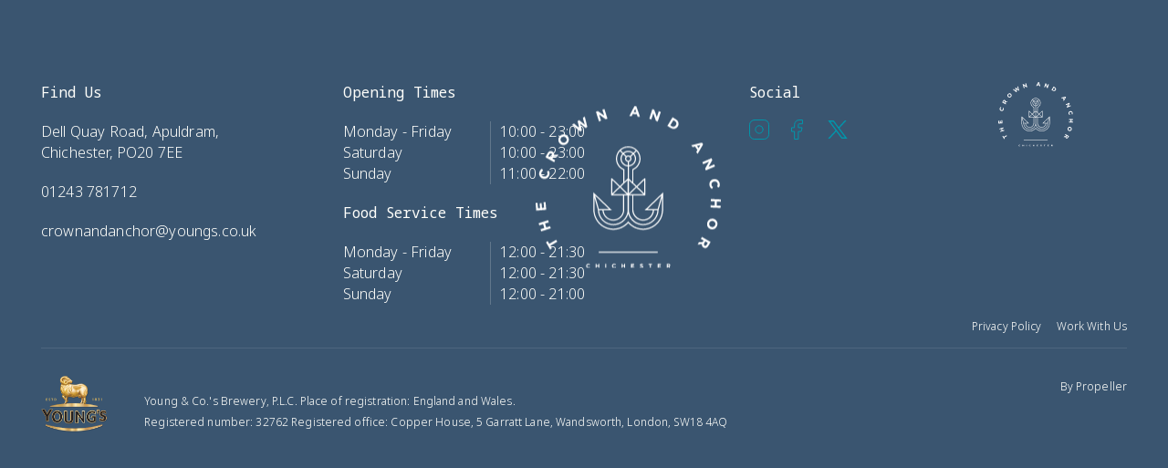

--- FILE ---
content_type: text/html; charset=utf-8
request_url: https://www.crownandanchorchichester.com/?month=Nov
body_size: 15158
content:
<!DOCTYPE html><html><head><meta charSet="utf-8"/><meta name="viewport" content="width=device-width"/><meta name="google-site-verification" content="MGvKOEg5FM7oy29VguofVOGqFjYez1gfwUnz1lepvMw"/><title>Home - Crown &amp; Anchor Chichester</title><meta name="description"/><meta name="robots" content="index, follow, max-snippet, max-image-preview, max-video-preview"/><link rel="canonical" href="https://www.crownandanchorchichester.com/"/><meta property="og:locale" content="en_US"/><meta property="og:type" content="article"/><meta property="og:title" content="Home - Crown &amp;amp; Anchor Chichester"/><meta property="og:description"/><meta property="og:url" content="https://www.crownandanchorchichester.com/"/><meta property="og:site_name" content="Crown &amp;amp; Anchor Chichester"/><meta property="article:modified_time" content="2025-12-29T14:22:21+00:00"/><meta name="twitter:card" content="summary_large_image"/><script type="application/ld+json" class="yoast-schema-graph">{"@context":"https://schema.org","@graph":[{"@type":"WebPage","@id":"https://www.crownandanchorchichester.com/","url":"https://www.crownandanchorchichester.com/","name":"Home - Crown &amp; Anchor Chichester","isPartOf":{"@id":"https://www.crownandanchorchichester.com/#website"},"datePublished":"2024-11-14T11:24:48+00:00","dateModified":"2025-12-29T14:22:21+00:00","breadcrumb":{"@id":"https://www.crownandanchorchichester.com/#breadcrumb"},"inLanguage":"en-US","potentialAction":[{"@type":"ReadAction","target":["https://www.crownandanchorchichester.com/"]}]},{"@type":"BreadcrumbList","@id":"https://www.crownandanchorchichester.com/#breadcrumb","itemListElement":[{"@type":"ListItem","position":1,"name":"Home","item":"https://www.crownandanchorchichester.com/"},{"@type":"ListItem","position":2,"name":"Home"}]},{"@type":"WebSite","@id":"https://www.crownandanchorchichester.com/#website","url":"https://www.crownandanchorchichester.com/","name":"Crown &amp; Anchor Chichester","description":"","potentialAction":[{"@type":"SearchAction","target":{"@type":"EntryPoint","urlTemplate":"https://www.crownandanchorchichester.com/?s={search_term_string}"},"query-input":{"@type":"PropertyValueSpecification","valueRequired":true,"valueName":"search_term_string"}}],"inLanguage":"en-US"}]}</script><script>
              window.dataLayer = window.dataLayer || [];
              function gtag() {dataLayer.push(arguments);}
              gtag("consent", "default", {
                "ad_storage": "denied",
                "ad_user_data" : "denied",
                "ad_personalization": "denied",
                "analytics_storage": "denied",
              });
            </script><style>
                :root {
                  --brand-colour-primary: #3a5570;
                  --brand-colour-secondary: #7495b1;
                  --brand-colour-tertiary: #0097ac;
                  --brand-colour-quaternary: #e6dfcf;
                  --brand-colour-primary-hover: #184470;
                  --brand-colour-secondary-hover: #184470;
                  --brand-colour-tertiary-hover: #f8c33a;
                  --brand-colour-quaternary-hover: #cabfb8;
                  --brand-colour-text: #3a5570;
                  --brand-colour-header: #3a5570;
                  --brand-colour-white: #fff;
                  --brand-colour-border: #cdcdcd;
                  --brand-colour-footer-white: #fffffb;
                  --brand-colour-black: #000;
                  --brand-colour-menus: #7495b1;
                  --brand-colour-menus-hover: #0097ac;
                }
              </style><link rel="icon" href="https://www.crownandanchorchichester.com/wp-content/uploads/sites/90/2025/05/Crown-_-Anchor_Logo_Black.jpg" sizes="any"/><link rel="preload" as="image" href="https://www.crownandanchorchichester.com/wp-content/uploads/sites/90/2024/11/The-Crown-and-Anchor-2022-140-1.jpg?format=auto" imageSrcSet="https://www.crownandanchorchichester.com/wp-content/uploads/sites/90/2024/11/The-Crown-and-Anchor-2022-140-1.jpg?format=auto&amp;width=750&amp;height=1164 750w, https://www.crownandanchorchichester.com/wp-content/uploads/sites/90/2024/11/The-Crown-and-Anchor-2022-140-1.jpg?format=auto&amp;width=2850&amp;height=1630 2850w"/><style>
              :root {
                --colour-primary-dmn: ;
                --colour-secondary-dmn: ;
                --colour-tertiary-dmn: ;
              }
            </style><meta name="next-head-count" content="21"/><link rel="preload" href="/_next/static/media/5c0c2bcbaa4149ca-s.p.woff2" as="font" type="font/woff2" crossorigin="anonymous" data-next-font="size-adjust"/><link rel="preload" href="/_next/static/media/1755441e3a2fa970-s.p.woff2" as="font" type="font/woff2" crossorigin="anonymous" data-next-font="size-adjust"/><link rel="preload" href="/_next/static/media/ec14413c594b3356-s.p.woff2" as="font" type="font/woff2" crossorigin="anonymous" data-next-font="size-adjust"/><link rel="preload" href="/_next/static/css/2ed2a80269b14ba7.css" as="style"/><link rel="stylesheet" href="/_next/static/css/2ed2a80269b14ba7.css" data-n-g=""/><link rel="preload" href="/_next/static/css/43bc5a2e85ad29bd.css" as="style"/><link rel="stylesheet" href="/_next/static/css/43bc5a2e85ad29bd.css" data-n-p=""/><link rel="preload" href="/_next/static/css/b0be5dc5375e0373.css" as="style"/><link rel="stylesheet" href="/_next/static/css/b0be5dc5375e0373.css" data-n-p=""/><link rel="preload" href="/_next/static/css/66a20b093368c66c.css" as="style"/><link rel="stylesheet" href="/_next/static/css/66a20b093368c66c.css"/><link rel="preload" href="/_next/static/css/ac8567735beb93d4.css" as="style"/><link rel="stylesheet" href="/_next/static/css/ac8567735beb93d4.css"/><noscript data-n-css=""></noscript><script defer="" nomodule="" src="/_next/static/chunks/polyfills-78c92fac7aa8fdd8.js"></script><script defer="" src="/_next/static/chunks/4224.5bfa3ff4268f18a7.js"></script><script defer="" src="/_next/static/chunks/8587.0acc80072d5bd873.js"></script><script defer="" src="/_next/static/chunks/4605.799e3e5380309137.js"></script><script src="/_next/static/chunks/webpack-75566b3bfbe97758.js" defer=""></script><script src="/_next/static/chunks/framework-8e1548bff7cb660d.js" defer=""></script><script src="/_next/static/chunks/main-362db7cb1d8a5031.js" defer=""></script><script src="/_next/static/chunks/pages/_app-fd76f91ef44b59e6.js" defer=""></script><script src="/_next/static/chunks/6734-a80cb3afa19f7732.js" defer=""></script><script src="/_next/static/chunks/727-046d0a5ecefd9475.js" defer=""></script><script src="/_next/static/chunks/pages/%5B%5B...slug%5D%5D-4767598a997a5f40.js" defer=""></script><script src="/_next/static/BeKE7JX5KePse5Oy91lTK/_buildManifest.js" defer=""></script><script src="/_next/static/BeKE7JX5KePse5Oy91lTK/_ssgManifest.js" defer=""></script><style id="__jsx-3560593940">:root{--font-primary:'__Lora_56c97a', '__Lora_Fallback_56c97a';--font-secondary:'__Noto_Sans_095322', '__Noto_Sans_Fallback_095322';--font-tertiary:'__Noto_Sans_Mono_db7978', '__Noto_Sans_Mono_Fallback_db7978'}</style></head><body data-theme="Propeller"><noscript><iframe title="GTM-MF6SK63" src="https://www.googletagmanager.com/ns.html?id=GTM-MF6SK63" height="0" width="0" style="display:none;visibility:hidden"></iframe></noscript><div id="__next"><header class="Header_header__E1Wv4" data-scrolling="false" data-hide="false"><div class="Header_header__logo__qMjXx" style="will-change:transform;transform:translateX(80%) translateY(50%)"><a href="/"><img src="https://www.crownandanchorchichester.com/wp-content/uploads/sites/90/2024/11/Website_white_Crown-Anchor.svg?format=auto" srcSet="https://www.crownandanchorchichester.com/wp-content/uploads/sites/90/2024/11/Website_white_Crown-Anchor.svg?format=auto&amp;width=130 130w, https://www.crownandanchorchichester.com/wp-content/uploads/sites/90/2024/11/Website_white_Crown-Anchor.svg?format=auto&amp;width=480 480w" alt=""/></a></div><div class="Header_header__btns__aDBGO" style="opacity:0;will-change:opacity"><a class="Header_header__btn__Y6oJT undefined" target="_blank" rel="noreferrer" href="https://crownandanchorchichester.giftpro.co.uk/">Gift Vouchers</a><button class=" Header_header__btn__Y6oJT Header_header__btn--book__LMWvn">Book Now</button><button class="Header_burger__u96lm"><svg xmlns="http://www.w3.org/2000/svg" width="35" height="18"><g fill="none" stroke="currentColor" stroke-width="2"><path d="M12 1h19" data-name="line-1"></path><path d="M0 9.5h35" data-name="line-2"></path><path d="M0 17h19" data-name="line-3"></path></g></svg></button></div></header><main><!--$!--><template></template><!--/$--></main><div data-orientation="vertical"><footer class="Footer_footer__l_IPH" id="footer"><div class="Footer_footerTop__5GMcj"><div data-state="closed" data-orientation="vertical" class="Footer_findUs__sPRp1"><h3 data-orientation="vertical" data-state="closed"><button type="button" aria-controls="radix-:R2b26:" aria-expanded="false" data-state="closed" data-orientation="vertical" id="radix-:Rb26:" class="Footer_header__pQND7" data-radix-collection-item=""><p class="Footer_title__6C3wy">Find Us</p><div class="Footer_plus__MvJmi"><svg xmlns="http://www.w3.org/2000/svg" width="22" height="22" stroke="currentColor" viewBox="0 0 29 29"><path d="M14.5 0v29M29 14.5H0"></path></svg></div></button></h3><div data-state="closed" id="radix-:R2b26:" role="region" aria-labelledby="radix-:Rb26:" data-orientation="vertical" style="--radix-accordion-content-height:var(--radix-collapsible-content-height);--radix-accordion-content-width:var(--radix-collapsible-content-width)"><p class="Footer_text___Mz9z Footer_address__3KQln">Dell Quay Road, Apuldram, Chichester, PO20 7EE</p><p class="Footer_text___Mz9z ">01243 781712</p><p class="Footer_text___Mz9z Footer_email__D_zk_"><a href="mailto:crownandanchor@youngs.co.uk">crownandanchor@youngs.co.uk</a></p></div></div><div data-state="closed" data-orientation="vertical" class="Footer_times__mC4Fh"><h3 data-orientation="vertical" data-state="closed"><button type="button" aria-controls="radix-:R2j26:" aria-expanded="false" data-state="closed" data-orientation="vertical" id="radix-:Rj26:" class="Footer_header__pQND7" data-radix-collection-item=""><p class="Footer_title__6C3wy">Opening Times</p><div class="Footer_plus__MvJmi"><svg xmlns="http://www.w3.org/2000/svg" width="22" height="22" stroke="currentColor" viewBox="0 0 29 29"><path d="M14.5 0v29M29 14.5H0"></path></svg></div></button></h3><div data-state="closed" id="radix-:R2j26:" role="region" aria-labelledby="radix-:Rj26:" data-orientation="vertical" style="--radix-accordion-content-height:var(--radix-collapsible-content-height);--radix-accordion-content-width:var(--radix-collapsible-content-width)"><p class="Footer_text___Mz9z Footer_row__KLVm5"><span class="Footer_day__z4HBo">Monday - Friday</span><span>10:00 - 23:00</span></p><p class="Footer_text___Mz9z Footer_row__KLVm5"><span class="Footer_day__z4HBo">Saturday</span><span>10:00 - 23:00</span></p><p class="Footer_text___Mz9z Footer_row__KLVm5"><span class="Footer_day__z4HBo">Sunday </span><span>11:00 - 22:00</span></p><p class="Footer_title__6C3wy">Food Service Times</p><p class="Footer_text___Mz9z Footer_row__KLVm5"><span class="Footer_day__z4HBo">Monday - Friday </span><span>12:00 - 21:30 </span></p><p class="Footer_text___Mz9z Footer_row__KLVm5"><span class="Footer_day__z4HBo">Saturday</span><span>12:00 - 21:30</span></p><p class="Footer_text___Mz9z Footer_row__KLVm5"><span class="Footer_day__z4HBo">Sunday</span><span>12:00 - 21:00</span></p><p class="Footer_text___Mz9z Footer_row__KLVm5"><span class="Footer_day__z4HBo"></span><span></span></p></div></div><div class="Footer_social__CvkHz"><p class="Footer_title__6C3wy">Social</p><ul class="Social_social__yM_SU social-footer"><li class="Social_social-item__nY156"><a class="image-link" href="https://www.instagram.com/crowndellquay/?hl=en" target="_blank" rel="noreferrer" aria-label="Instagram"><svg xmlns="http://www.w3.org/2000/svg" viewBox="0 0 22.032 22.032"><g fill="none" stroke="currentColor" stroke-linecap="round" stroke-linejoin="round" data-name="Icon feather-instagram"><path d="M5.758.5h10.516a5.26 5.26 0 0 1 5.258 5.258v10.516a5.26 5.26 0 0 1-5.258 5.258H5.758A5.26 5.26 0 0 1 .5 16.274V5.758A5.26 5.26 0 0 1 5.758.5" data-name="Path 91"></path><path d="M15.222 10.353a4.206 4.206 0 1 1-3.544-3.544 4.21 4.21 0 0 1 3.544 3.544" data-name="Path 92"></path><path d="M16.8 5.232" data-name="Path 93"></path></g></svg></a></li><li class="Social_social-item__nY156"><a class="image-link" href="https://www.facebook.com/crowndellquay" target="_blank" rel="noreferrer" aria-label="Facebook"><svg xmlns="http://www.w3.org/2000/svg"><path fill="none" stroke="currentColor" stroke-linecap="round" stroke-linejoin="round" d="M12.067.5H8.913a5.26 5.26 0 0 0-5.258 5.258v3.155H.5v4.206h3.155v8.413h4.206v-8.413h3.155l1.052-4.206H7.861V5.758a1.05 1.05 0 0 1 1.052-1.052h3.155Z" data-name="Icon feather-facebook"></path></svg></a></li><li class="Social_social-item-twitter__a_XXE }"><a class="image-link" href="https://www.x.com/CrownDellQuay" target="_blank" rel="noreferrer" aria-label="Twitter"><svg xmlns="http://www.w3.org/2000/svg" viewBox="0 0 1002 937"><path fill="currentColor" fill-rule="evenodd" d="M301.1.3 554.4 339 868 .3h87.5l-362 390.9 408.2 545.7H703.9L428.8 569.2 88.4 936.9H.9l388.8-420L3.3.3zm435.1 872.2H873L268.8 64.7H132z"></path></svg></a></li></ul></div><div class="Footer_logo__c1SSi"><img src="https://www.crownandanchorchichester.com/wp-content/uploads/sites/90/2024/11/Website_white_Crown-Anchor.svg?format=auto" srcSet="https://www.crownandanchorchichester.com/wp-content/uploads/sites/90/2024/11/Website_white_Crown-Anchor.svg?format=auto&amp;width=200 200w" loading="lazy" alt=""/></div></div><div class="Footer_footerBottom__VxQ5y"><nav class="Footer_nav__LW_Ff"><ul><li><a target="" href="https://www.youngs.co.uk/privacy-policy">Privacy Policy</a></li><li><a target="" href="https://www.youngs.co.uk/work-with-us/">Work With Us</a></li></ul></nav><img alt="Youngs" loading="lazy" width="74" height="62" decoding="async" data-nimg="1" class="Footer_youngsLogo__boAMA" style="color:transparent" src="/img/youngs-logo.svg"/><p class="Footer_legal__h2EX2">Young &amp; Co.&#x27;s Brewery, P.L.C. Place of registration: England and Wales. <br/>Registered number: 32762 Registered office: Copper House, 5 Garratt Lane, Wandsworth, London, SW18 4AQ</p><p class="Footer_by__blK0W">By <a href="//propeller.co.uk">Propeller</a></p></div></footer></div><div id="youngs-dmn-booking" data-venue="572b1fb8ffab08c2435eb413" data-endpoint="https://youngs-bookings-master.salient.aws.prop.cm" data-optional-panels="{&quot;&quot;:null,&quot;book_a_table_enabled&quot;:true,&quot;book_a_room_enabled&quot;:false,&quot;book_a_room_label&quot;:&quot;&quot;,&quot;book_a_room_content&quot;:&quot;&quot;,&quot;etch_hotel_id&quot;:&quot;&quot;,&quot;guest_line_hotel_id&quot;:&quot;&quot;,&quot;profit_room_id&quot;:&quot;&quot;,&quot;book_direct_hotel_id&quot;:&quot;&quot;,&quot;general_enabled&quot;:false,&quot;general_label&quot;:&quot;&quot;,&quot;general_content&quot;:&quot;&quot;}" data-lightmode="false" data-font-family="&#x27;Noto Sans Mono&#x27;, serif"></div></div><script id="__NEXT_DATA__" type="application/json">{"props":{"pageProps":{"dehydratedState":{"mutations":[],"queries":[{"state":{"data":{"id":5,"date":"2024-11-14T11:24:48","date_gmt":"2024-11-14T11:24:48","guid":{"rendered":"https://crownandanchorchichester-com.youngs-headless-multisite-master.standard.aws.prop.cm/?page_id=5"},"modified":"2025-12-29T14:22:21","modified_gmt":"2025-12-29T14:22:21","slug":"home","status":"publish","type":"page","link":"https://www.crownandanchorchichester.com/","title":{"rendered":"Home"},"content":{"rendered":"","protected":false},"excerpt":{"rendered":"","protected":false},"author":1,"featured_media":0,"parent":0,"menu_order":0,"comment_status":"closed","ping_status":"closed","template":"","meta":{"_acf_changed":false,"footnotes":""},"class_list":["post-5","page","type-page","status-publish","hentry"],"acf":{"blocks":[{"acf_fc_layout":"hero","content":{"":null,"enableContentPerSlide":true,"slides":[{"schedule":false,"start":null,"end":null,"seoSize":"h1","fontSize":"h1","headingColour":"white","heading":"Crown and Anchor","subheadingSeoSize":"h5","subheadingFontSize":"h5","subheadingColour":"white","subheading":"Welcome to the","buttons":false,"image":{"ID":9,"id":9,"title":"The Crown and Anchor 2022-134","filename":"The-Crown-and-Anchor-2022-134.jpg","filesize":461647,"url":"https://www.crownandanchorchichester.com/wp-content/uploads/sites/90/2024/11/The-Crown-and-Anchor-2022-134.jpg","link":"https://www.crownandanchorchichester.com/?attachment_id=9","alt":"","author":"6","description":"","caption":"","name":"the-crown-and-anchor-2022-134","status":"inherit","uploaded_to":3,"date":"2024-11-28 14:39:22","modified":"2024-11-28 14:39:22","menu_order":0,"mime_type":"image/jpeg","type":"image","subtype":"jpeg","icon":"https://www.crownandanchorchichester.com/wp-includes/images/media/default.png","width":2000,"height":1333,"sizes":{"thumbnail":"https://www.crownandanchorchichester.com/wp-content/uploads/sites/90/2024/11/The-Crown-and-Anchor-2022-134-150x150.jpg","thumbnail-width":150,"thumbnail-height":150,"large":"https://www.crownandanchorchichester.com/wp-content/uploads/sites/90/2024/11/The-Crown-and-Anchor-2022-134-1024x682.jpg","large-width":1024,"large-height":682},"focal":{"x":null,"y":null}},"enableVideo":false,"video":{"videoPlayer":"vimeo","video_id":""}},{"schedule":false,"start":null,"end":null,"seoSize":"h1","fontSize":"h1","headingColour":"white","heading":"Seafood \u0026amp; Fish ","subheadingSeoSize":"h5","subheadingFontSize":"h5","subheadingColour":"white","subheading":"Our ","buttons":[{"buttonStyle":"primary","buttonColour":"primary","buttonLabel":"Our Menus","autoUppercase":false,"buttonType":"internal","emailLink":"","externalLink":"","internalLink":"https://www.crownandanchorchichester.com/food-drink/","sectionPosition":"","bookingCategoryId":""}],"image":{"ID":42,"id":42,"title":"_DSC7644 (4) (1)","filename":"DSC7644-4-1.jpg","filesize":372144,"url":"https://www.crownandanchorchichester.com/wp-content/uploads/sites/90/2024/12/DSC7644-4-1.jpg","link":"https://www.crownandanchorchichester.com/home/_dsc7644-4-1/","alt":"","author":"19","description":"","caption":"","name":"_dsc7644-4-1","status":"inherit","uploaded_to":5,"date":"2024-12-18 17:13:27","modified":"2024-12-18 17:13:27","menu_order":0,"mime_type":"image/jpeg","type":"image","subtype":"jpeg","icon":"https://www.crownandanchorchichester.com/wp-includes/images/media/default.png","width":2000,"height":1333,"sizes":{"thumbnail":"https://www.crownandanchorchichester.com/wp-content/uploads/sites/90/2024/12/DSC7644-4-1-150x150.jpg","thumbnail-width":150,"thumbnail-height":150,"large":"https://www.crownandanchorchichester.com/wp-content/uploads/sites/90/2024/12/DSC7644-4-1-1024x682.jpg","large-width":1024,"large-height":682},"focal":{"x":null,"y":null}},"enableVideo":false,"video":{"videoPlayer":"vimeo","video_id":""}},{"schedule":false,"start":null,"end":null,"seoSize":"h1","fontSize":"h1","headingColour":"white","heading":"Drinks","subheadingSeoSize":"h5","subheadingFontSize":"h5","subheadingColour":"white","subheading":"Our ","buttons":[{"buttonStyle":"primary","buttonColour":"primary","buttonLabel":"To The Bar","autoUppercase":false,"buttonType":"booking","emailLink":"","externalLink":"","internalLink":null,"sectionPosition":"","bookingCategoryId":"1"}],"image":{"ID":119,"id":119,"title":"_DSC8320 (5)","filename":"DSC8320-5.jpg","filesize":613288,"url":"https://www.crownandanchorchichester.com/wp-content/uploads/sites/90/2024/12/DSC8320-5.jpg","link":"https://www.crownandanchorchichester.com/food-drink/_dsc8320-5/","alt":"","author":"19","description":"","caption":"","name":"_dsc8320-5","status":"inherit","uploaded_to":17,"date":"2024-12-20 12:09:31","modified":"2024-12-20 12:09:31","menu_order":0,"mime_type":"image/jpeg","type":"image","subtype":"jpeg","icon":"https://www.crownandanchorchichester.com/wp-includes/images/media/default.png","width":2400,"height":1600,"sizes":{"thumbnail":"https://www.crownandanchorchichester.com/wp-content/uploads/sites/90/2024/12/DSC8320-5-150x150.jpg","thumbnail-width":150,"thumbnail-height":150,"large":"https://www.crownandanchorchichester.com/wp-content/uploads/sites/90/2024/12/DSC8320-5-1024x683.jpg","large-width":1024,"large-height":683},"focal":{"x":null,"y":null}},"enableVideo":false,"video":{"videoPlayer":"vimeo","video_id":""}}],"seoSize":"h1","fontSize":"h2","headingColour":"white","heading":"Crown \u0026amp; Anchor","subheadingSeoSize":"h5","subheadingFontSize":"h5","subheadingColour":"white","subheading":"Welcome to the","buttons":false,"enableVideo":true,"gallery":false,"videoPlayer":"youtube","videoId":"9ETFxVrS-BY","fallbackImage":{"ID":11,"id":11,"title":"The Crown and Anchor 2022-140 (1)","filename":"The-Crown-and-Anchor-2022-140-1.jpg","filesize":316900,"url":"https://www.crownandanchorchichester.com/wp-content/uploads/sites/90/2024/11/The-Crown-and-Anchor-2022-140-1.jpg","link":"https://www.crownandanchorchichester.com/?attachment_id=11","alt":"","author":"6","description":"","caption":"","name":"the-crown-and-anchor-2022-140-1","status":"inherit","uploaded_to":3,"date":"2024-11-28 14:39:24","modified":"2024-11-28 14:39:24","menu_order":0,"mime_type":"image/jpeg","type":"image","subtype":"jpeg","icon":"https://www.crownandanchorchichester.com/wp-includes/images/media/default.png","width":2000,"height":1333,"sizes":{"thumbnail":"https://www.crownandanchorchichester.com/wp-content/uploads/sites/90/2024/11/The-Crown-and-Anchor-2022-140-1-150x150.jpg","thumbnail-width":150,"thumbnail-height":150,"large":"https://www.crownandanchorchichester.com/wp-content/uploads/sites/90/2024/11/The-Crown-and-Anchor-2022-140-1-1024x682.jpg","large-width":1024,"large-height":682},"focal":{"x":null,"y":null}}},"settings":{"autoplay":true}},{"acf_fc_layout":"opening_times"},{"acf_fc_layout":"text_media","content":{"":null,"seoSize":"h1","fontSize":"h1","headingColour":"white","heading":"The best fish \u0026amp; seafood pub in Chichester","content":"\u003cp data-start=\"208\" data-end=\"547\"\u003eOur award-winning coastal pub is nestled in the charming hamlet of Dell Quay, boasting one of the most exceptional locations on Chichester Harbour. It’s the perfect base for exploring the harbour and soaking up the fresh sea air before returning to the pub to relax and take in the breathtaking views of Dell Quay Marina.\u003c/p\u003e\n\u003cp data-start=\"549\" data-end=\"837\"\u003eOur menu showcases the finest local, seasonal seafood alongside British pub classics with a contemporary twist. Whether you\u0026#8217;re after a hearty lunch or a relaxed evening meal, our experienced kitchen brigade offers a variety of tempting dishes to satisfy all appetites, large or small.\u003c/p\u003e\n\u003cp data-start=\"839\" data-end=\"1080\"\u003eIn the summer, dine al fresco from our Salt Shack on the terrace, surrounded by coastal beauty. As winter rolls in, escape the chill and cosy up by the roaring log fire with a comforting British feast, perfect for the season. Of course, we’re dog-friendly too, so feel free to bring your furry companions along for the visit.\u003c/p\u003e\n\u003cp data-start=\"1458\" data-end=\"1576\"\u003eLandlord Chris, pub dog Milo, and the whole team look forward to welcoming you this festive season and beyond.\u003c/p\u003e\n","buttons":false,"enableVideo":false,"gallery":[{"ID":592,"id":592,"title":"C_AnchorYoungs23-04-25MattAustin-431","filename":"C_AnchorYoungs23-04-25MattAustin-431.jpg","filesize":523984,"url":"https://www.crownandanchorchichester.com/wp-content/uploads/sites/90/2025/05/C_AnchorYoungs23-04-25MattAustin-431.jpg","link":"https://www.crownandanchorchichester.com/home/c_anchoryoungs23-04-25mattaustin-431/","alt":"","author":"19","description":"","caption":"","name":"c_anchoryoungs23-04-25mattaustin-431","status":"inherit","uploaded_to":5,"date":"2025-05-02 15:34:11","modified":"2025-05-02 15:34:11","menu_order":0,"mime_type":"image/jpeg","type":"image","subtype":"jpeg","icon":"https://www.crownandanchorchichester.com/wp-includes/images/media/default.png","width":2000,"height":1333,"sizes":{"thumbnail":"https://www.crownandanchorchichester.com/wp-content/uploads/sites/90/2025/05/C_AnchorYoungs23-04-25MattAustin-431-150x150.jpg","thumbnail-width":150,"thumbnail-height":150,"large":"https://www.crownandanchorchichester.com/wp-content/uploads/sites/90/2025/05/C_AnchorYoungs23-04-25MattAustin-431-1024x682.jpg","large-width":1024,"large-height":682}}],"videoPlayer":"vimeo","videoId":"","fallbackImage":false,"secondaryImage":{"ID":153,"id":153,"title":"_DSC6721 (1)","filename":"DSC6721-1.jpg","filesize":589579,"url":"https://www.crownandanchorchichester.com/wp-content/uploads/sites/90/2024/11/DSC6721-1.jpg","link":"https://www.crownandanchorchichester.com/?attachment_id=153","alt":"","author":"19","description":"","caption":"","name":"_dsc6721-1","status":"inherit","uploaded_to":3,"date":"2024-12-20 15:53:35","modified":"2024-12-20 15:53:35","menu_order":0,"mime_type":"image/jpeg","type":"image","subtype":"jpeg","icon":"https://www.crownandanchorchichester.com/wp-includes/images/media/default.png","width":1520,"height":2280,"sizes":{"thumbnail":"https://www.crownandanchorchichester.com/wp-content/uploads/sites/90/2024/11/DSC6721-1-150x150.jpg","thumbnail-width":150,"thumbnail-height":150,"large":"https://www.crownandanchorchichester.com/wp-content/uploads/sites/90/2024/11/DSC6721-1-683x1024.jpg","large-width":683,"large-height":1024},"focal":{"x":null,"y":null}},"seasonalImage":false,"awards":false},"settings":{"flipLayout":false,"autoplay":false}},{"acf_fc_layout":"menu_highlight","content":{"":null,"backgroundImage":false,"seoSize":"h1","heading":"Our Food","content":"\u003cp\u003eHave a look at our classic, quintessentially British pub menus, with a focus on fish and seafood which are ever-changing with the seasons.\u003c/p\u003e\n","buttons":false,"slider":[{"image":{"ID":590,"id":590,"title":"C_AnchorYoungs23-04-25MattAustin-216","filename":"C_AnchorYoungs23-04-25MattAustin-216.jpg","filesize":453452,"url":"https://www.crownandanchorchichester.com/wp-content/uploads/sites/90/2025/05/C_AnchorYoungs23-04-25MattAustin-216.jpg","link":"https://www.crownandanchorchichester.com/home/c_anchoryoungs23-04-25mattaustin-216/","alt":"","author":"19","description":"","caption":"","name":"c_anchoryoungs23-04-25mattaustin-216","status":"inherit","uploaded_to":5,"date":"2025-05-02 15:33:22","modified":"2025-05-02 15:33:22","menu_order":0,"mime_type":"image/jpeg","type":"image","subtype":"jpeg","icon":"https://www.crownandanchorchichester.com/wp-includes/images/media/default.png","width":2000,"height":1333,"sizes":{"thumbnail":"https://www.crownandanchorchichester.com/wp-content/uploads/sites/90/2025/05/C_AnchorYoungs23-04-25MattAustin-216-150x150.jpg","thumbnail-width":150,"thumbnail-height":150,"large":"https://www.crownandanchorchichester.com/wp-content/uploads/sites/90/2025/05/C_AnchorYoungs23-04-25MattAustin-216-1024x682.jpg","large-width":1024,"large-height":682},"focal":{"x":null,"y":null}},"text":"\u003cp\u003eA La Carte\u003c/p\u003e\n"},{"image":{"ID":776,"id":776,"title":"_DSC8095 (1) (1)","filename":"DSC8095-1-1.jpg","filesize":51227,"url":"https://www.crownandanchorchichester.com/wp-content/uploads/sites/90/2025/10/DSC8095-1-1.jpg","link":"https://www.crownandanchorchichester.com/home/_dsc8095-1-1/","alt":"","author":"19","description":"","caption":"","name":"_dsc8095-1-1","status":"inherit","uploaded_to":5,"date":"2025-10-05 11:14:27","modified":"2025-10-05 11:14:27","menu_order":0,"mime_type":"image/jpeg","type":"image","subtype":"jpeg","icon":"https://www.crownandanchorchichester.com/wp-includes/images/media/default.png","width":540,"height":360,"sizes":{"thumbnail":"https://www.crownandanchorchichester.com/wp-content/uploads/sites/90/2025/10/DSC8095-1-1-150x150.jpg","thumbnail-width":150,"thumbnail-height":150,"large":"https://www.crownandanchorchichester.com/wp-content/uploads/sites/90/2025/10/DSC8095-1-1.jpg","large-width":540,"large-height":360},"focal":{"x":null,"y":null}},"text":"\u003cp\u003eSunday Roasts\u003c/p\u003e\n"},{"image":{"ID":832,"id":832,"title":"Youngs30-10-25MattAustin-241","filename":"Youngs30-10-25MattAustin-241.jpg","filesize":391146,"url":"https://www.crownandanchorchichester.com/wp-content/uploads/sites/90/2025/12/Youngs30-10-25MattAustin-241.jpg","link":"https://www.crownandanchorchichester.com/home/youngs30-10-25mattaustin-241/","alt":"","author":"19","description":"","caption":"","name":"youngs30-10-25mattaustin-241","status":"inherit","uploaded_to":5,"date":"2025-12-10 11:11:40","modified":"2025-12-10 11:11:40","menu_order":0,"mime_type":"image/jpeg","type":"image","subtype":"jpeg","icon":"https://www.crownandanchorchichester.com/wp-includes/images/media/default.png","width":2000,"height":1333,"sizes":{"thumbnail":"https://www.crownandanchorchichester.com/wp-content/uploads/sites/90/2025/12/Youngs30-10-25MattAustin-241-150x150.jpg","thumbnail-width":150,"thumbnail-height":150,"large":"https://www.crownandanchorchichester.com/wp-content/uploads/sites/90/2025/12/Youngs30-10-25MattAustin-241-1024x682.jpg","large-width":1024,"large-height":682},"focal":{"x":null,"y":null}},"text":"\u003cp\u003eWinter Set Menu (from 5th Jan)\u003c/p\u003e\n"}],"lastSlideContent":{"seoSize":"h1","heading":"Take A Peek","content":"\u003cp\u003eThere\u0026#8217;s more where that comes from\u0026#8230;.\u003c/p\u003e\n","buttons":[{"buttonStyle":"primary","buttonColour":"secondary","buttonLabel":"View Our Menus","autoUppercase":false,"buttonType":"internal","emailLink":"","externalLink":"","internalLink":"https://www.crownandanchorchichester.com/food-drink/","sectionPosition":"","bookingCategoryId":""}]}}},{"acf_fc_layout":"usp_highlight","content":{"":null,"image1":{"ID":61,"id":61,"title":"_DSC7008 (1) (1)","filename":"DSC7008-1-1.jpg","filesize":1099707,"url":"https://www.crownandanchorchichester.com/wp-content/uploads/sites/90/2024/12/DSC7008-1-1.jpg","link":"https://www.crownandanchorchichester.com/home/_dsc7008-1-1/","alt":"","author":"19","description":"","caption":"","name":"_dsc7008-1-1","status":"inherit","uploaded_to":5,"date":"2024-12-19 13:47:41","modified":"2024-12-19 13:47:41","menu_order":0,"mime_type":"image/jpeg","type":"image","subtype":"jpeg","icon":"https://www.crownandanchorchichester.com/wp-includes/images/media/default.png","width":2000,"height":3000,"sizes":{"thumbnail":"https://www.crownandanchorchichester.com/wp-content/uploads/sites/90/2024/12/DSC7008-1-1-150x150.jpg","thumbnail-width":150,"thumbnail-height":150,"large":"https://www.crownandanchorchichester.com/wp-content/uploads/sites/90/2024/12/DSC7008-1-1-683x1024.jpg","large-width":683,"large-height":1024},"focal":{"x":null,"y":null}},"image2":{"ID":70,"id":70,"title":"YoungsShipInn21-11-23MattAustin-117","filename":"YoungsShipInn21-11-23MattAustin-117.jpg","filesize":163480,"url":"https://www.crownandanchorchichester.com/wp-content/uploads/sites/90/2024/12/YoungsShipInn21-11-23MattAustin-117.jpg","link":"https://www.crownandanchorchichester.com/home/youngsshipinn21-11-23mattaustin-117/","alt":"","author":"19","description":"","caption":"","name":"youngsshipinn21-11-23mattaustin-117","status":"inherit","uploaded_to":5,"date":"2024-12-19 13:56:25","modified":"2024-12-19 13:56:25","menu_order":0,"mime_type":"image/jpeg","type":"image","subtype":"jpeg","icon":"https://www.crownandanchorchichester.com/wp-includes/images/media/default.png","width":2000,"height":1333,"sizes":{"thumbnail":"https://www.crownandanchorchichester.com/wp-content/uploads/sites/90/2024/12/YoungsShipInn21-11-23MattAustin-117-150x150.jpg","thumbnail-width":150,"thumbnail-height":150,"large":"https://www.crownandanchorchichester.com/wp-content/uploads/sites/90/2024/12/YoungsShipInn21-11-23MattAustin-117-1024x682.jpg","large-width":1024,"large-height":682},"focal":{"x":null,"y":null}},"image3":{"ID":63,"id":63,"title":"_DSC7017 (1)","filename":"DSC7017-1.jpg","filesize":1040144,"url":"https://www.crownandanchorchichester.com/wp-content/uploads/sites/90/2024/12/DSC7017-1.jpg","link":"https://www.crownandanchorchichester.com/home/_dsc7017-1/","alt":"","author":"19","description":"","caption":"","name":"_dsc7017-1","status":"inherit","uploaded_to":5,"date":"2024-12-19 13:49:38","modified":"2024-12-19 13:49:38","menu_order":0,"mime_type":"image/jpeg","type":"image","subtype":"jpeg","icon":"https://www.crownandanchorchichester.com/wp-includes/images/media/default.png","width":2000,"height":3000,"sizes":{"thumbnail":"https://www.crownandanchorchichester.com/wp-content/uploads/sites/90/2024/12/DSC7017-1-150x150.jpg","thumbnail-width":150,"thumbnail-height":150,"large":"https://www.crownandanchorchichester.com/wp-content/uploads/sites/90/2024/12/DSC7017-1-683x1024.jpg","large-width":683,"large-height":1024},"focal":{"x":null,"y":null}},"image4":{"ID":603,"id":603,"title":"C_AnchorYoungs23-04-25MattAustin-235","filename":"C_AnchorYoungs23-04-25MattAustin-235-1.jpg","filesize":573204,"url":"https://www.crownandanchorchichester.com/wp-content/uploads/sites/90/2025/05/C_AnchorYoungs23-04-25MattAustin-235-1.jpg","link":"https://www.crownandanchorchichester.com/home/c_anchoryoungs23-04-25mattaustin-235-2/","alt":"","author":"19","description":"","caption":"","name":"c_anchoryoungs23-04-25mattaustin-235-2","status":"inherit","uploaded_to":5,"date":"2025-05-03 20:21:29","modified":"2025-05-03 20:21:29","menu_order":0,"mime_type":"image/jpeg","type":"image","subtype":"jpeg","icon":"https://www.crownandanchorchichester.com/wp-includes/images/media/default.png","width":2000,"height":1333,"sizes":{"thumbnail":"https://www.crownandanchorchichester.com/wp-content/uploads/sites/90/2025/05/C_AnchorYoungs23-04-25MattAustin-235-1-150x150.jpg","thumbnail-width":150,"thumbnail-height":150,"large":"https://www.crownandanchorchichester.com/wp-content/uploads/sites/90/2025/05/C_AnchorYoungs23-04-25MattAustin-235-1-1024x682.jpg","large-width":1024,"large-height":682},"focal":{"x":null,"y":null}},"image5":{"ID":75,"id":75,"title":"The Crown and Anchor 2022-114","filename":"The-Crown-and-Anchor-2022-114.jpg","filesize":225446,"url":"https://www.crownandanchorchichester.com/wp-content/uploads/sites/90/2024/12/The-Crown-and-Anchor-2022-114.jpg","link":"https://www.crownandanchorchichester.com/home/the-crown-and-anchor-2022-114/","alt":"","author":"19","description":"","caption":"","name":"the-crown-and-anchor-2022-114","status":"inherit","uploaded_to":5,"date":"2024-12-19 14:00:56","modified":"2024-12-19 14:00:56","menu_order":0,"mime_type":"image/jpeg","type":"image","subtype":"jpeg","icon":"https://www.crownandanchorchichester.com/wp-includes/images/media/default.png","width":1333,"height":2000,"sizes":{"thumbnail":"https://www.crownandanchorchichester.com/wp-content/uploads/sites/90/2024/12/The-Crown-and-Anchor-2022-114-150x150.jpg","thumbnail-width":150,"thumbnail-height":150,"large":"https://www.crownandanchorchichester.com/wp-content/uploads/sites/90/2024/12/The-Crown-and-Anchor-2022-114-682x1024.jpg","large-width":682,"large-height":1024},"focal":{"x":null,"y":null}},"image6":{"ID":64,"id":64,"title":"_DSC7968 (1)","filename":"DSC7968-1.jpg","filesize":1071122,"url":"https://www.crownandanchorchichester.com/wp-content/uploads/sites/90/2024/12/DSC7968-1.jpg","link":"https://www.crownandanchorchichester.com/home/_dsc7968-1/","alt":"","author":"19","description":"","caption":"","name":"_dsc7968-1","status":"inherit","uploaded_to":5,"date":"2024-12-19 13:50:19","modified":"2024-12-19 13:50:19","menu_order":0,"mime_type":"image/jpeg","type":"image","subtype":"jpeg","icon":"https://www.crownandanchorchichester.com/wp-includes/images/media/default.png","width":2000,"height":3000,"sizes":{"thumbnail":"https://www.crownandanchorchichester.com/wp-content/uploads/sites/90/2024/12/DSC7968-1-150x150.jpg","thumbnail-width":150,"thumbnail-height":150,"large":"https://www.crownandanchorchichester.com/wp-content/uploads/sites/90/2024/12/DSC7968-1-683x1024.jpg","large-width":683,"large-height":1024},"focal":{"x":null,"y":null}},"image7":{"ID":604,"id":604,"title":"C_AnchorYoungs23-04-25MattAustin-186","filename":"C_AnchorYoungs23-04-25MattAustin-186.jpg","filesize":498467,"url":"https://www.crownandanchorchichester.com/wp-content/uploads/sites/90/2025/05/C_AnchorYoungs23-04-25MattAustin-186.jpg","link":"https://www.crownandanchorchichester.com/home/c_anchoryoungs23-04-25mattaustin-186/","alt":"","author":"19","description":"","caption":"","name":"c_anchoryoungs23-04-25mattaustin-186","status":"inherit","uploaded_to":5,"date":"2025-05-03 20:22:16","modified":"2025-05-03 20:22:16","menu_order":0,"mime_type":"image/jpeg","type":"image","subtype":"jpeg","icon":"https://www.crownandanchorchichester.com/wp-includes/images/media/default.png","width":2000,"height":1333,"sizes":{"thumbnail":"https://www.crownandanchorchichester.com/wp-content/uploads/sites/90/2025/05/C_AnchorYoungs23-04-25MattAustin-186-150x150.jpg","thumbnail-width":150,"thumbnail-height":150,"large":"https://www.crownandanchorchichester.com/wp-content/uploads/sites/90/2025/05/C_AnchorYoungs23-04-25MattAustin-186-1024x682.jpg","large-width":1024,"large-height":682},"focal":{"x":null,"y":null}},"seoSize":"h1","headingColour":"primary","heading":"The Fish Counter ","content":"\u003cp\u003eWe’re super excited to introduce our fish counter. Each and every day, we have a tempting array of fish and seafood on show for you to pick from.\u003c/p\u003e\n\u003cp\u003eYou’ll find day boat fish fresh off the South-Coast gracing our menus.\u003c/p\u003e\n","image8":false,"buttons":[{"buttonStyle":"primary","buttonColour":"secondary","buttonLabel":"View Our Menu","autoUppercase":false,"buttonType":"internal","emailLink":"","externalLink":"","internalLink":"https://www.crownandanchorchichester.com/food-drink/","sectionPosition":"","bookingCategoryId":""}]},"settings":{"invertColours":false}},{"acf_fc_layout":"text_media_simple","content":{"":null,"alignContent":"middle","seoSize":"h1","fontSize":"h1","headingColour":"white","heading":"Winter Set Menu","content":"\u003cp data-pm-slice=\"1 1 []\"\u003eGuess who’s back? You loved our set menu so much we’re bringing it back for 2026. \u003cstrong\u003eFind it back in the pub from Jan 5th and enjoy 2 courses for £19 or 3 course for £23.\u003c/strong\u003e\u003c/p\u003e\n\u003cp\u003eWe’ll be celebrating mid-winter seasonality with our pick of produce from across the UK. From South coast mussels, to Bedlam Farm heritage squash, and Yorkshire Triangle Rhubarb, we’ll be kicking off the New Year with another excuse to get yourself down to your local. Available Monday – Friday.\u003c/p\u003e\n","buttons":[{"buttonStyle":"primary","buttonColour":"secondary","buttonLabel":"Explore the menu","autoUppercase":false,"buttonType":"internal","emailLink":"","externalLink":"","internalLink":"https://www.crownandanchorchichester.com/food-drink/","sectionPosition":"","bookingCategoryId":""}],"enableVideo":false,"gallery":[{"ID":832,"id":832,"title":"Youngs30-10-25MattAustin-241","filename":"Youngs30-10-25MattAustin-241.jpg","filesize":391146,"url":"https://www.crownandanchorchichester.com/wp-content/uploads/sites/90/2025/12/Youngs30-10-25MattAustin-241.jpg","link":"https://www.crownandanchorchichester.com/home/youngs30-10-25mattaustin-241/","alt":"","author":"19","description":"","caption":"","name":"youngs30-10-25mattaustin-241","status":"inherit","uploaded_to":5,"date":"2025-12-10 11:11:40","modified":"2025-12-10 11:11:40","menu_order":0,"mime_type":"image/jpeg","type":"image","subtype":"jpeg","icon":"https://www.crownandanchorchichester.com/wp-includes/images/media/default.png","width":2000,"height":1333,"sizes":{"thumbnail":"https://www.crownandanchorchichester.com/wp-content/uploads/sites/90/2025/12/Youngs30-10-25MattAustin-241-150x150.jpg","thumbnail-width":150,"thumbnail-height":150,"large":"https://www.crownandanchorchichester.com/wp-content/uploads/sites/90/2025/12/Youngs30-10-25MattAustin-241-1024x682.jpg","large-width":1024,"large-height":682}}],"videoPlayer":"vimeo","videoId":"","fallbackImage":false},"settings":{"flipLayout":false,"autoplay":false}},{"acf_fc_layout":"gallery","content":{"seoSize":"h3","headingColour":"white","heading":"Our Spruced-Up Pub","gallery":[{"ID":664,"id":664,"title":"C_AnchorYoungs23-04-25MattAustin-72","filename":"C_AnchorYoungs23-04-25MattAustin-72.jpg","filesize":319829,"url":"https://www.crownandanchorchichester.com/wp-content/uploads/sites/90/2025/05/C_AnchorYoungs23-04-25MattAustin-72.jpg","link":"https://www.crownandanchorchichester.com/local-area/c_anchoryoungs23-04-25mattaustin-72/","alt":"","author":"19","description":"","caption":"","name":"c_anchoryoungs23-04-25mattaustin-72","status":"inherit","uploaded_to":23,"date":"2025-05-05 12:11:07","modified":"2025-05-05 12:11:07","menu_order":0,"mime_type":"image/jpeg","type":"image","subtype":"jpeg","icon":"https://www.crownandanchorchichester.com/wp-includes/images/media/default.png","width":2000,"height":1333,"sizes":{"thumbnail":"https://www.crownandanchorchichester.com/wp-content/uploads/sites/90/2025/05/C_AnchorYoungs23-04-25MattAustin-72-150x150.jpg","thumbnail-width":150,"thumbnail-height":150,"large":"https://www.crownandanchorchichester.com/wp-content/uploads/sites/90/2025/05/C_AnchorYoungs23-04-25MattAustin-72-1024x682.jpg","large-width":1024,"large-height":682}},{"ID":663,"id":663,"title":"C_AnchorYoungs23-04-25MattAustin-70","filename":"C_AnchorYoungs23-04-25MattAustin-70.jpg","filesize":519341,"url":"https://www.crownandanchorchichester.com/wp-content/uploads/sites/90/2025/05/C_AnchorYoungs23-04-25MattAustin-70.jpg","link":"https://www.crownandanchorchichester.com/local-area/c_anchoryoungs23-04-25mattaustin-70/","alt":"","author":"19","description":"","caption":"","name":"c_anchoryoungs23-04-25mattaustin-70","status":"inherit","uploaded_to":23,"date":"2025-05-05 12:11:07","modified":"2025-05-05 12:11:07","menu_order":0,"mime_type":"image/jpeg","type":"image","subtype":"jpeg","icon":"https://www.crownandanchorchichester.com/wp-includes/images/media/default.png","width":2000,"height":1333,"sizes":{"thumbnail":"https://www.crownandanchorchichester.com/wp-content/uploads/sites/90/2025/05/C_AnchorYoungs23-04-25MattAustin-70-150x150.jpg","thumbnail-width":150,"thumbnail-height":150,"large":"https://www.crownandanchorchichester.com/wp-content/uploads/sites/90/2025/05/C_AnchorYoungs23-04-25MattAustin-70-1024x682.jpg","large-width":1024,"large-height":682}},{"ID":662,"id":662,"title":"C_AnchorYoungs23-04-25MattAustin-64","filename":"C_AnchorYoungs23-04-25MattAustin-64.jpg","filesize":533237,"url":"https://www.crownandanchorchichester.com/wp-content/uploads/sites/90/2025/05/C_AnchorYoungs23-04-25MattAustin-64.jpg","link":"https://www.crownandanchorchichester.com/local-area/c_anchoryoungs23-04-25mattaustin-64/","alt":"","author":"19","description":"","caption":"","name":"c_anchoryoungs23-04-25mattaustin-64","status":"inherit","uploaded_to":23,"date":"2025-05-05 12:11:05","modified":"2025-05-05 12:11:05","menu_order":0,"mime_type":"image/jpeg","type":"image","subtype":"jpeg","icon":"https://www.crownandanchorchichester.com/wp-includes/images/media/default.png","width":2000,"height":1333,"sizes":{"thumbnail":"https://www.crownandanchorchichester.com/wp-content/uploads/sites/90/2025/05/C_AnchorYoungs23-04-25MattAustin-64-150x150.jpg","thumbnail-width":150,"thumbnail-height":150,"large":"https://www.crownandanchorchichester.com/wp-content/uploads/sites/90/2025/05/C_AnchorYoungs23-04-25MattAustin-64-1024x682.jpg","large-width":1024,"large-height":682}},{"ID":660,"id":660,"title":"C_AnchorYoungs23-04-25MattAustin-30","filename":"C_AnchorYoungs23-04-25MattAustin-30.jpg","filesize":515481,"url":"https://www.crownandanchorchichester.com/wp-content/uploads/sites/90/2025/05/C_AnchorYoungs23-04-25MattAustin-30.jpg","link":"https://www.crownandanchorchichester.com/local-area/c_anchoryoungs23-04-25mattaustin-30/","alt":"","author":"19","description":"","caption":"","name":"c_anchoryoungs23-04-25mattaustin-30","status":"inherit","uploaded_to":23,"date":"2025-05-05 12:11:04","modified":"2025-05-05 12:11:04","menu_order":0,"mime_type":"image/jpeg","type":"image","subtype":"jpeg","icon":"https://www.crownandanchorchichester.com/wp-includes/images/media/default.png","width":2000,"height":1333,"sizes":{"thumbnail":"https://www.crownandanchorchichester.com/wp-content/uploads/sites/90/2025/05/C_AnchorYoungs23-04-25MattAustin-30-150x150.jpg","thumbnail-width":150,"thumbnail-height":150,"large":"https://www.crownandanchorchichester.com/wp-content/uploads/sites/90/2025/05/C_AnchorYoungs23-04-25MattAustin-30-1024x682.jpg","large-width":1024,"large-height":682}},{"ID":655,"id":655,"title":"C_AnchorYoungs23-04-25MattAustin-28","filename":"C_AnchorYoungs23-04-25MattAustin-28.jpg","filesize":499488,"url":"https://www.crownandanchorchichester.com/wp-content/uploads/sites/90/2025/05/C_AnchorYoungs23-04-25MattAustin-28.jpg","link":"https://www.crownandanchorchichester.com/local-area/c_anchoryoungs23-04-25mattaustin-28/","alt":"","author":"19","description":"","caption":"","name":"c_anchoryoungs23-04-25mattaustin-28","status":"inherit","uploaded_to":23,"date":"2025-05-05 12:10:59","modified":"2025-05-05 12:10:59","menu_order":0,"mime_type":"image/jpeg","type":"image","subtype":"jpeg","icon":"https://www.crownandanchorchichester.com/wp-includes/images/media/default.png","width":2000,"height":1333,"sizes":{"thumbnail":"https://www.crownandanchorchichester.com/wp-content/uploads/sites/90/2025/05/C_AnchorYoungs23-04-25MattAustin-28-150x150.jpg","thumbnail-width":150,"thumbnail-height":150,"large":"https://www.crownandanchorchichester.com/wp-content/uploads/sites/90/2025/05/C_AnchorYoungs23-04-25MattAustin-28-1024x682.jpg","large-width":1024,"large-height":682}},{"ID":656,"id":656,"title":"C_AnchorYoungs23-04-25MattAustin-58 (1)","filename":"C_AnchorYoungs23-04-25MattAustin-58-1.jpg","filesize":386162,"url":"https://www.crownandanchorchichester.com/wp-content/uploads/sites/90/2025/05/C_AnchorYoungs23-04-25MattAustin-58-1.jpg","link":"https://www.crownandanchorchichester.com/local-area/c_anchoryoungs23-04-25mattaustin-58-1/","alt":"","author":"19","description":"","caption":"","name":"c_anchoryoungs23-04-25mattaustin-58-1","status":"inherit","uploaded_to":23,"date":"2025-05-05 12:11:00","modified":"2025-05-05 12:11:00","menu_order":0,"mime_type":"image/jpeg","type":"image","subtype":"jpeg","icon":"https://www.crownandanchorchichester.com/wp-includes/images/media/default.png","width":2000,"height":1333,"sizes":{"thumbnail":"https://www.crownandanchorchichester.com/wp-content/uploads/sites/90/2025/05/C_AnchorYoungs23-04-25MattAustin-58-1-150x150.jpg","thumbnail-width":150,"thumbnail-height":150,"large":"https://www.crownandanchorchichester.com/wp-content/uploads/sites/90/2025/05/C_AnchorYoungs23-04-25MattAustin-58-1-1024x682.jpg","large-width":1024,"large-height":682}},{"ID":657,"id":657,"title":"C_AnchorYoungs23-04-25MattAustin-40 (1)","filename":"C_AnchorYoungs23-04-25MattAustin-40-1.jpg","filesize":473183,"url":"https://www.crownandanchorchichester.com/wp-content/uploads/sites/90/2025/05/C_AnchorYoungs23-04-25MattAustin-40-1.jpg","link":"https://www.crownandanchorchichester.com/local-area/c_anchoryoungs23-04-25mattaustin-40-1/","alt":"","author":"19","description":"","caption":"","name":"c_anchoryoungs23-04-25mattaustin-40-1","status":"inherit","uploaded_to":23,"date":"2025-05-05 12:11:01","modified":"2025-05-05 12:11:01","menu_order":0,"mime_type":"image/jpeg","type":"image","subtype":"jpeg","icon":"https://www.crownandanchorchichester.com/wp-includes/images/media/default.png","width":2000,"height":1333,"sizes":{"thumbnail":"https://www.crownandanchorchichester.com/wp-content/uploads/sites/90/2025/05/C_AnchorYoungs23-04-25MattAustin-40-1-150x150.jpg","thumbnail-width":150,"thumbnail-height":150,"large":"https://www.crownandanchorchichester.com/wp-content/uploads/sites/90/2025/05/C_AnchorYoungs23-04-25MattAustin-40-1-1024x682.jpg","large-width":1024,"large-height":682}},{"ID":659,"id":659,"title":"C_AnchorYoungs23-04-25MattAustin-33","filename":"C_AnchorYoungs23-04-25MattAustin-33.jpg","filesize":460341,"url":"https://www.crownandanchorchichester.com/wp-content/uploads/sites/90/2025/05/C_AnchorYoungs23-04-25MattAustin-33.jpg","link":"https://www.crownandanchorchichester.com/local-area/c_anchoryoungs23-04-25mattaustin-33/","alt":"","author":"19","description":"","caption":"","name":"c_anchoryoungs23-04-25mattaustin-33","status":"inherit","uploaded_to":23,"date":"2025-05-05 12:11:03","modified":"2025-05-05 12:11:03","menu_order":0,"mime_type":"image/jpeg","type":"image","subtype":"jpeg","icon":"https://www.crownandanchorchichester.com/wp-includes/images/media/default.png","width":2000,"height":1333,"sizes":{"thumbnail":"https://www.crownandanchorchichester.com/wp-content/uploads/sites/90/2025/05/C_AnchorYoungs23-04-25MattAustin-33-150x150.jpg","thumbnail-width":150,"thumbnail-height":150,"large":"https://www.crownandanchorchichester.com/wp-content/uploads/sites/90/2025/05/C_AnchorYoungs23-04-25MattAustin-33-1024x682.jpg","large-width":1024,"large-height":682}},{"ID":658,"id":658,"title":"C_AnchorYoungs23-04-25MattAustin-37","filename":"C_AnchorYoungs23-04-25MattAustin-37.jpg","filesize":377642,"url":"https://www.crownandanchorchichester.com/wp-content/uploads/sites/90/2025/05/C_AnchorYoungs23-04-25MattAustin-37.jpg","link":"https://www.crownandanchorchichester.com/local-area/c_anchoryoungs23-04-25mattaustin-37/","alt":"","author":"19","description":"","caption":"","name":"c_anchoryoungs23-04-25mattaustin-37","status":"inherit","uploaded_to":23,"date":"2025-05-05 12:11:02","modified":"2025-05-05 12:11:02","menu_order":0,"mime_type":"image/jpeg","type":"image","subtype":"jpeg","icon":"https://www.crownandanchorchichester.com/wp-includes/images/media/default.png","width":2000,"height":1333,"sizes":{"thumbnail":"https://www.crownandanchorchichester.com/wp-content/uploads/sites/90/2025/05/C_AnchorYoungs23-04-25MattAustin-37-150x150.jpg","thumbnail-width":150,"thumbnail-height":150,"large":"https://www.crownandanchorchichester.com/wp-content/uploads/sites/90/2025/05/C_AnchorYoungs23-04-25MattAustin-37-1024x682.jpg","large-width":1024,"large-height":682}},{"ID":654,"id":654,"title":"C_AnchorYoungs23-04-25MattAustin-25","filename":"C_AnchorYoungs23-04-25MattAustin-25.jpg","filesize":512051,"url":"https://www.crownandanchorchichester.com/wp-content/uploads/sites/90/2025/05/C_AnchorYoungs23-04-25MattAustin-25.jpg","link":"https://www.crownandanchorchichester.com/local-area/c_anchoryoungs23-04-25mattaustin-25/","alt":"","author":"19","description":"","caption":"","name":"c_anchoryoungs23-04-25mattaustin-25","status":"inherit","uploaded_to":23,"date":"2025-05-05 12:10:58","modified":"2025-05-05 12:10:58","menu_order":0,"mime_type":"image/jpeg","type":"image","subtype":"jpeg","icon":"https://www.crownandanchorchichester.com/wp-includes/images/media/default.png","width":2000,"height":1333,"sizes":{"thumbnail":"https://www.crownandanchorchichester.com/wp-content/uploads/sites/90/2025/05/C_AnchorYoungs23-04-25MattAustin-25-150x150.jpg","thumbnail-width":150,"thumbnail-height":150,"large":"https://www.crownandanchorchichester.com/wp-content/uploads/sites/90/2025/05/C_AnchorYoungs23-04-25MattAustin-25-1024x682.jpg","large-width":1024,"large-height":682}},{"ID":653,"id":653,"title":"C_AnchorYoungs23-04-25MattAustin-23","filename":"C_AnchorYoungs23-04-25MattAustin-23.jpg","filesize":473830,"url":"https://www.crownandanchorchichester.com/wp-content/uploads/sites/90/2025/05/C_AnchorYoungs23-04-25MattAustin-23.jpg","link":"https://www.crownandanchorchichester.com/local-area/c_anchoryoungs23-04-25mattaustin-23/","alt":"","author":"19","description":"","caption":"","name":"c_anchoryoungs23-04-25mattaustin-23","status":"inherit","uploaded_to":23,"date":"2025-05-05 12:10:57","modified":"2025-05-05 12:10:57","menu_order":0,"mime_type":"image/jpeg","type":"image","subtype":"jpeg","icon":"https://www.crownandanchorchichester.com/wp-includes/images/media/default.png","width":2000,"height":1333,"sizes":{"thumbnail":"https://www.crownandanchorchichester.com/wp-content/uploads/sites/90/2025/05/C_AnchorYoungs23-04-25MattAustin-23-150x150.jpg","thumbnail-width":150,"thumbnail-height":150,"large":"https://www.crownandanchorchichester.com/wp-content/uploads/sites/90/2025/05/C_AnchorYoungs23-04-25MattAustin-23-1024x682.jpg","large-width":1024,"large-height":682}},{"ID":651,"id":651,"title":"C_AnchorYoungs23-04-25MattAustin-5","filename":"C_AnchorYoungs23-04-25MattAustin-5.jpg","filesize":433644,"url":"https://www.crownandanchorchichester.com/wp-content/uploads/sites/90/2025/05/C_AnchorYoungs23-04-25MattAustin-5.jpg","link":"https://www.crownandanchorchichester.com/local-area/c_anchoryoungs23-04-25mattaustin-5/","alt":"","author":"19","description":"","caption":"","name":"c_anchoryoungs23-04-25mattaustin-5","status":"inherit","uploaded_to":23,"date":"2025-05-05 12:10:55","modified":"2025-05-05 12:10:55","menu_order":0,"mime_type":"image/jpeg","type":"image","subtype":"jpeg","icon":"https://www.crownandanchorchichester.com/wp-includes/images/media/default.png","width":2000,"height":1333,"sizes":{"thumbnail":"https://www.crownandanchorchichester.com/wp-content/uploads/sites/90/2025/05/C_AnchorYoungs23-04-25MattAustin-5-150x150.jpg","thumbnail-width":150,"thumbnail-height":150,"large":"https://www.crownandanchorchichester.com/wp-content/uploads/sites/90/2025/05/C_AnchorYoungs23-04-25MattAustin-5-1024x682.jpg","large-width":1024,"large-height":682}}]},"settings":{"gridMode":false,"autoplay":true}},{"acf_fc_layout":"three_cards","content":{"cards":[{"image":{"ID":744,"id":744,"title":"_DSC6779 (2)","filename":"DSC6779-2.jpg","filesize":1034715,"url":"https://www.crownandanchorchichester.com/wp-content/uploads/sites/90/2025/09/DSC6779-2.jpg","link":"https://www.crownandanchorchichester.com/home/_dsc6779-2/","alt":"","author":"19","description":"","caption":"","name":"_dsc6779-2","status":"inherit","uploaded_to":5,"date":"2025-09-16 09:02:31","modified":"2025-10-05 11:23:27","menu_order":0,"mime_type":"image/jpeg","type":"image","subtype":"jpeg","icon":"https://www.crownandanchorchichester.com/wp-includes/images/media/default.png","width":2400,"height":1600,"sizes":{"thumbnail":"https://www.crownandanchorchichester.com/wp-content/uploads/sites/90/2025/09/DSC6779-2-150x150.jpg","thumbnail-width":150,"thumbnail-height":150,"large":"https://www.crownandanchorchichester.com/wp-content/uploads/sites/90/2025/09/DSC6779-2-1024x683.jpg","large-width":1024,"large-height":683},"focal":{"x":null,"y":null}},"seoSize":"h1","heading":"Private Dining","text":"\u003cp data-start=\"150\" data-end=\"316\"\u003eTucked beneath the main pub, The Lower Deck offers a sleek, contemporary space for private dining and drinks \u0026#8211; all set against the stunning backdrop of the water.\u003c/p\u003e\n\u003cp data-start=\"150\" data-end=\"316\"\u003eThe Captain’s Table \u0026#8211; a unique outdoor dining experience (weather permitting), perfect for groups of 6 to 20 guests. Choose from three specially curated dining packages. Now taking bookings for 2026 \u0026#8211; secure your spot early to avoid disappointment.\u003c/p\u003e\n","buttons":[{"buttonStyle":"primary","buttonColour":"secondary","buttonLabel":"Find Out More","autoUppercase":false,"buttonType":"internal","emailLink":"","externalLink":"","internalLink":"https://www.crownandanchorchichester.com/celebrations/","sectionPosition":"","bookingCategoryId":""}]},{"image":{"ID":846,"id":846,"title":"burns night-27","filename":"burns-night-27.jpg","filesize":273520,"url":"https://www.crownandanchorchichester.com/wp-content/uploads/sites/90/2025/12/burns-night-27.jpg","link":"https://www.crownandanchorchichester.com/home/burns-night-27/","alt":"","author":"19","description":"","caption":"","name":"burns-night-27","status":"inherit","uploaded_to":5,"date":"2025-12-18 09:21:03","modified":"2025-12-29 14:09:27","menu_order":0,"mime_type":"image/jpeg","type":"image","subtype":"jpeg","icon":"https://www.crownandanchorchichester.com/wp-includes/images/media/default.png","width":2000,"height":1333,"sizes":{"thumbnail":"https://www.crownandanchorchichester.com/wp-content/uploads/sites/90/2025/12/burns-night-27-150x150.jpg","thumbnail-width":150,"thumbnail-height":150,"large":"https://www.crownandanchorchichester.com/wp-content/uploads/sites/90/2025/12/burns-night-27-1024x682.jpg","large-width":1024,"large-height":682},"focal":{"x":null,"y":null}},"seoSize":"h1","heading":"Burns Night in Chichester ","text":"\u003cp\u003eTreat yourselves to a weekend well spend at your favourite local pub. Settle into one of our cosy corners and enjoy our bespoke Burns Night menu, all while watching the water drift by.\u003c/p\u003e\n\u003cdiv class=\"flex flex-col text-sm pb-25\"\u003e\n\u003carticle class=\"text-token-text-primary w-full focus:outline-none [--shadow-height:45px] has-data-writing-block:pointer-events-none has-data-writing-block:-mt-(--shadow-height) has-data-writing-block:pt-(--shadow-height) [\u0026amp;:has([data-writing-block])\u0026gt;*]:pointer-events-auto scroll-mt-[calc(var(--header-height)+min(200px,max(70px,20svh)))]\" dir=\"auto\" data-turn-id=\"request-WEB:1686f61f-e5a9-4c54-903b-404300035f67-3\" data-testid=\"conversation-turn-8\" data-scroll-anchor=\"true\" data-turn=\"assistant\"\u003e\n\u003cdiv class=\"text-base my-auto mx-auto pb-10 [--thread-content-margin:--spacing(4)] @w-sm/main:[--thread-content-margin:--spacing(6)] @w-lg/main:[--thread-content-margin:--spacing(16)] px-(--thread-content-margin)\"\u003e\n\u003cdiv class=\"[--thread-content-max-width:40rem] @w-lg/main:[--thread-content-max-width:48rem] mx-auto max-w-(--thread-content-max-width) flex-1 group/turn-messages focus-visible:outline-hidden relative flex w-full min-w-0 flex-col agent-turn\"\u003e\n\u003cdiv class=\"z-0 flex min-h-[46px] justify-start\"\u003e\u003c/div\u003e\n\u003c/div\u003e\n\u003c/div\u003e\n\u003c/article\u003e\n\u003c/div\u003e\n\u003cdiv class=\"pointer-events-none h-px w-px absolute bottom-0\" aria-hidden=\"true\" data-edge=\"true\"\u003e\u003c/div\u003e\n","buttons":[{"buttonStyle":"primary","buttonColour":"secondary","buttonLabel":"Explore the Menu","autoUppercase":false,"buttonType":"internal","emailLink":"","externalLink":"","internalLink":"https://www.crownandanchorchichester.com/food-drink/","sectionPosition":"","bookingCategoryId":""}]},{"image":{"ID":81,"id":81,"title":"The Crown and Anchor 2022-34","filename":"The-Crown-and-Anchor-2022-34.jpg","filesize":173524,"url":"https://www.crownandanchorchichester.com/wp-content/uploads/sites/90/2024/12/The-Crown-and-Anchor-2022-34.jpg","link":"https://www.crownandanchorchichester.com/home/the-crown-and-anchor-2022-34/","alt":"","author":"19","description":"","caption":"","name":"the-crown-and-anchor-2022-34","status":"inherit","uploaded_to":5,"date":"2024-12-19 14:29:45","modified":"2024-12-19 14:29:45","menu_order":0,"mime_type":"image/jpeg","type":"image","subtype":"jpeg","icon":"https://www.crownandanchorchichester.com/wp-includes/images/media/default.png","width":2000,"height":1333,"sizes":{"thumbnail":"https://www.crownandanchorchichester.com/wp-content/uploads/sites/90/2024/12/The-Crown-and-Anchor-2022-34-150x150.jpg","thumbnail-width":150,"thumbnail-height":150,"large":"https://www.crownandanchorchichester.com/wp-content/uploads/sites/90/2024/12/The-Crown-and-Anchor-2022-34-1024x682.jpg","large-width":1024,"large-height":682},"focal":{"x":null,"y":null}},"seoSize":"h1","heading":"Dates for the diary","text":"\u003cp data-start=\"141\" data-end=\"251\"\u003eGrab your diary and mark the dates \u0026#8211; 2026 is shaping up to be an exciting year with plenty to look forward to.\u003c/p\u003e\n\u003cp data-start=\"253\" data-end=\"285\"\u003e\n","buttons":[{"buttonStyle":"primary","buttonColour":"secondary","buttonLabel":"Tell Me More","autoUppercase":false,"buttonType":"internal","emailLink":"","externalLink":"","internalLink":"https://www.crownandanchorchichester.com/events/","sectionPosition":"","bookingCategoryId":""}]}]},"settings":{"removeContent":false,"useExisting":{"enabled":false,"block":false}}},{"acf_fc_layout":"signup","content":{"seoSize":"h1","fontSize":"h3","headingColour":"black","heading":"Keep up to date with our very latest news, events, tipples and treats","content":"\u003cp\u003eLet us keep in touch.\u003c/p\u003e\n","termsConditions":"\u003cp\u003eIn future we may tailor emails and online advertising based on your location and what you’ve shown an interest in. By clicking on ‘Submit’ on the above, you’re accepting our Privacy \u0026amp; Cookie Policy. Young \u0026amp; Co.’s Brewery, P.L.C and its group of companies are committed to protecting your data and it will be processed in accordance with our Privacy \u0026amp; Cookie Policy which can be found at \u003ca href=\"http://www.youngs.co.uk/privacy-policy\" data-inline-card=\"\" data-card-data=\"\"\u003ehttp://www.youngs.co.uk/privacy-policy\u003c/a\u003e . Please read this before clicking ‘Submit’. Promoter: Young \u0026amp; Co.’s Brewery P.L.C, Copper House, 5 Garratt Lane, Wandsworth, London, SW18 4AQ. Registered in England \u0026amp; Wales Company No. 32762\u003c/p\u003e\n"},"settings":{"useExisting":{"enabled":true,"block":{"acf_fc_layout":"signup","content":{"seoSize":"h3","fontSize":"h3","headingColour":"black","heading":"Keep up to date with the very latest news, events, tipples and treats.\u003cbr /\u003e\r\n","content":"\u003cp\u003eDrop us your email so we can stay in touch.\u003c/p\u003e\n","termsConditions":""},"settings":{"useExisting":{"enabled":false,"block":false},"setContactNodes":false,"nodeCode":{"parentNodeCode":"","activeNodeCode":""}}}},"setContactNodes":false,"nodeCode":{"parentNodeCode":"","activeNodeCode":""}}}],"hideNavigation":false},"yoast_head":"\u003c!-- This site is optimized with the Yoast SEO plugin v25.6 - https://yoast.com/wordpress/plugins/seo/ --\u003e\n\u003ctitle\u003eHome - Crown \u0026amp; Anchor Chichester\u003c/title\u003e\n\u003cmeta name=\"robots\" content=\"index, follow, max-snippet:-1, max-image-preview:large, max-video-preview:-1\" /\u003e\n\u003clink rel=\"canonical\" href=\"https://www.crownandanchorchichester.com/\" /\u003e\n\u003cmeta property=\"og:locale\" content=\"en_US\" /\u003e\n\u003cmeta property=\"og:type\" content=\"article\" /\u003e\n\u003cmeta property=\"og:title\" content=\"Home - Crown \u0026amp; Anchor Chichester\" /\u003e\n\u003cmeta property=\"og:url\" content=\"https://www.crownandanchorchichester.com/\" /\u003e\n\u003cmeta property=\"og:site_name\" content=\"Crown \u0026amp; Anchor Chichester\" /\u003e\n\u003cmeta property=\"article:modified_time\" content=\"2025-12-29T14:22:21+00:00\" /\u003e\n\u003cmeta name=\"twitter:card\" content=\"summary_large_image\" /\u003e\n\u003cscript type=\"application/ld+json\" class=\"yoast-schema-graph\"\u003e{\"@context\":\"https://schema.org\",\"@graph\":[{\"@type\":\"WebPage\",\"@id\":\"https://www.crownandanchorchichester.com/\",\"url\":\"https://www.crownandanchorchichester.com/\",\"name\":\"Home - Crown \u0026amp; Anchor Chichester\",\"isPartOf\":{\"@id\":\"https://www.crownandanchorchichester.com/#website\"},\"datePublished\":\"2024-11-14T11:24:48+00:00\",\"dateModified\":\"2025-12-29T14:22:21+00:00\",\"breadcrumb\":{\"@id\":\"https://www.crownandanchorchichester.com/#breadcrumb\"},\"inLanguage\":\"en-US\",\"potentialAction\":[{\"@type\":\"ReadAction\",\"target\":[\"https://www.crownandanchorchichester.com/\"]}]},{\"@type\":\"BreadcrumbList\",\"@id\":\"https://www.crownandanchorchichester.com/#breadcrumb\",\"itemListElement\":[{\"@type\":\"ListItem\",\"position\":1,\"name\":\"Home\",\"item\":\"https://www.crownandanchorchichester.com/\"},{\"@type\":\"ListItem\",\"position\":2,\"name\":\"Home\"}]},{\"@type\":\"WebSite\",\"@id\":\"https://www.crownandanchorchichester.com/#website\",\"url\":\"https://www.crownandanchorchichester.com/\",\"name\":\"Crown \u0026amp; Anchor Chichester\",\"description\":\"\",\"potentialAction\":[{\"@type\":\"SearchAction\",\"target\":{\"@type\":\"EntryPoint\",\"urlTemplate\":\"https://www.crownandanchorchichester.com/?s={search_term_string}\"},\"query-input\":{\"@type\":\"PropertyValueSpecification\",\"valueRequired\":true,\"valueName\":\"search_term_string\"}}],\"inLanguage\":\"en-US\"}]}\u003c/script\u003e\n\u003c!-- / Yoast SEO plugin. --\u003e","yoast_head_json":{"title":"Home - Crown \u0026amp; Anchor Chichester","robots":{"index":"index","follow":"follow","max-snippet":"max-snippet:-1","max-image-preview":"max-image-preview:large","max-video-preview":"max-video-preview:-1"},"canonical":"https://www.crownandanchorchichester.com/","og_locale":"en_US","og_type":"article","og_title":"Home - Crown \u0026amp; Anchor Chichester","og_url":"https://www.crownandanchorchichester.com/","og_site_name":"Crown \u0026amp; Anchor Chichester","article_modified_time":"2025-12-29T14:22:21+00:00","twitter_card":"summary_large_image","schema":{"@context":"https://schema.org","@graph":[{"@type":"WebPage","@id":"https://www.crownandanchorchichester.com/","url":"https://www.crownandanchorchichester.com/","name":"Home - Crown \u0026amp; Anchor Chichester","isPartOf":{"@id":"https://www.crownandanchorchichester.com/#website"},"datePublished":"2024-11-14T11:24:48+00:00","dateModified":"2025-12-29T14:22:21+00:00","breadcrumb":{"@id":"https://www.crownandanchorchichester.com/#breadcrumb"},"inLanguage":"en-US","potentialAction":[{"@type":"ReadAction","target":["https://www.crownandanchorchichester.com/"]}]},{"@type":"BreadcrumbList","@id":"https://www.crownandanchorchichester.com/#breadcrumb","itemListElement":[{"@type":"ListItem","position":1,"name":"Home","item":"https://www.crownandanchorchichester.com/"},{"@type":"ListItem","position":2,"name":"Home"}]},{"@type":"WebSite","@id":"https://www.crownandanchorchichester.com/#website","url":"https://www.crownandanchorchichester.com/","name":"Crown \u0026amp; Anchor Chichester","description":"","potentialAction":[{"@type":"SearchAction","target":{"@type":"EntryPoint","urlTemplate":"https://www.crownandanchorchichester.com/?s={search_term_string}"},"query-input":{"@type":"PropertyValueSpecification","valueRequired":true,"valueName":"search_term_string"}}],"inLanguage":"en-US"}]}},"page_data":{"dmn":{"dmn_enabled":true,"dmn_lightmode":false,"venue_id":"572b1fb8ffab08c2435eb413","dmn_endpoint":"https://youngs-bookings-master.salient.aws.prop.cm","optional_panels":{"":null,"book_a_table_enabled":true,"book_a_room_enabled":false,"book_a_room_label":"","book_a_room_content":"","etch_hotel_id":"","guest_line_hotel_id":"","profit_room_id":"","book_direct_hotel_id":"","general_enabled":false,"general_label":"","general_content":""},"primary_colour":"","secondary_colour":"","tertiary_colour":""},"events":{"events_enabled":true,"api_endpoint":"https://youngs-events-master.standard.aws.prop.cm","venue_id":"21b5e175-1887-4224-828b-c2fabad03ea9"}},"_links":{"self":[{"href":"https://www.crownandanchorchichester.com/wp-json/wp/v2/pages/5","targetHints":{"allow":["GET"]}}],"collection":[{"href":"https://www.crownandanchorchichester.com/wp-json/wp/v2/pages"}],"about":[{"href":"https://www.crownandanchorchichester.com/wp-json/wp/v2/types/page"}],"author":[{"embeddable":true,"href":"https://www.crownandanchorchichester.com/wp-json/wp/v2/users/1"}],"replies":[{"embeddable":true,"href":"https://www.crownandanchorchichester.com/wp-json/wp/v2/comments?post=5"}],"version-history":[{"count":73,"href":"https://www.crownandanchorchichester.com/wp-json/wp/v2/pages/5/revisions"}],"predecessor-version":[{"id":852,"href":"https://www.crownandanchorchichester.com/wp-json/wp/v2/pages/5/revisions/852"}],"wp:attachment":[{"href":"https://www.crownandanchorchichester.com/wp-json/wp/v2/media?parent=5"}],"curies":[{"name":"wp","href":"https://api.w.org/{rel}","templated":true}]}},"dataUpdateCount":1,"dataUpdatedAt":1768720128232,"error":null,"errorUpdateCount":0,"errorUpdatedAt":0,"fetchFailureCount":0,"fetchFailureReason":null,"fetchMeta":null,"isInvalidated":false,"status":"success","fetchStatus":"idle"},"queryKey":["page","en","front-page"],"queryHash":"[\"page\",\"en\",\"front-page\"]"},{"state":{"data":{"menuItems":[{"ID":34,"post_author":"6","post_date":"2025-12-29 14:02:48","post_date_gmt":"2024-12-05 14:31:36","post_content":" ","post_title":"","post_excerpt":"","post_status":"publish","comment_status":"closed","ping_status":"closed","post_password":"","post_name":"34","to_ping":"","pinged":"","post_modified":"2025-12-29 14:02:48","post_modified_gmt":"2025-12-29 14:02:48","post_content_filtered":"","post_parent":0,"guid":"https://crownandanchorchichester-com.youngs-headless-multisite-master.standard.aws.prop.cm/?p=34","menu_order":1,"post_type":"nav_menu_item","post_mime_type":"","comment_count":"0","filter":"raw","db_id":34,"menu_item_parent":"0","object_id":"5","object":"page","type":"post_type","type_label":"Page","url":"https://www.crownandanchorchichester.com/","title":"Home","target":"","attr_title":"","description":"","classes":[""],"xfn":""},{"ID":38,"post_author":"6","post_date":"2025-12-29 14:02:48","post_date_gmt":"2024-12-05 14:31:37","post_content":"","post_title":"Food \u0026amp; Drinks","post_excerpt":"","post_status":"publish","comment_status":"closed","ping_status":"closed","post_password":"","post_name":"food-drinks","to_ping":"","pinged":"","post_modified":"2025-12-29 14:02:48","post_modified_gmt":"2025-12-29 14:02:48","post_content_filtered":"","post_parent":0,"guid":"https://crownandanchorchichester-com.youngs-headless-multisite-master.standard.aws.prop.cm/?p=38","menu_order":2,"post_type":"nav_menu_item","post_mime_type":"","comment_count":"0","filter":"raw","db_id":38,"menu_item_parent":"0","object_id":"17","object":"page","type":"post_type","type_label":"Page","url":"https://www.crownandanchorchichester.com/food-drink/","title":"Food \u0026amp; Drinks","target":"","attr_title":"","description":"","classes":[""],"xfn":""},{"ID":35,"post_author":"6","post_date":"2025-12-29 14:02:48","post_date_gmt":"2024-12-05 14:31:37","post_content":"","post_title":"Parties \u0026amp; Events","post_excerpt":"","post_status":"publish","comment_status":"closed","ping_status":"closed","post_password":"","post_name":"parties-events","to_ping":"","pinged":"","post_modified":"2025-12-29 14:02:48","post_modified_gmt":"2025-12-29 14:02:48","post_content_filtered":"","post_parent":0,"guid":"https://crownandanchorchichester-com.youngs-headless-multisite-master.standard.aws.prop.cm/?p=35","menu_order":3,"post_type":"nav_menu_item","post_mime_type":"","comment_count":"0","filter":"raw","db_id":35,"menu_item_parent":"0","object_id":"19","object":"page","type":"post_type","type_label":"Page","url":"https://www.crownandanchorchichester.com/celebrations/","title":"Parties \u0026amp; Events","target":"","attr_title":"","description":"","classes":[""],"xfn":""},{"ID":676,"post_author":"6","post_date":"2025-12-29 14:02:48","post_date_gmt":"2025-05-07 10:43:32","post_content":"","post_title":"Parties \u0026amp; Events","post_excerpt":"","post_status":"publish","comment_status":"closed","ping_status":"closed","post_password":"","post_name":"parties-events-2","to_ping":"","pinged":"","post_modified":"2025-12-29 14:02:48","post_modified_gmt":"2025-12-29 14:02:48","post_content_filtered":"","post_parent":0,"guid":"https://www.crownandanchorchichester.com/?p=676","menu_order":4,"post_type":"nav_menu_item","post_mime_type":"","comment_count":"0","filter":"raw","db_id":676,"menu_item_parent":"35","object_id":"19","object":"page","type":"post_type","type_label":"Page","url":"https://www.crownandanchorchichester.com/celebrations/","title":"Parties \u0026amp; Events","target":"","attr_title":"","description":"","classes":[""],"xfn":""},{"ID":530,"post_author":"19","post_date":"2025-12-29 14:02:48","post_date_gmt":"2025-04-03 16:15:40","post_content":"","post_title":"Captain’s Table","post_excerpt":"","post_status":"publish","comment_status":"closed","ping_status":"closed","post_password":"","post_name":"captains-table","to_ping":"","pinged":"","post_modified":"2025-12-29 14:02:48","post_modified_gmt":"2025-12-29 14:02:48","post_content_filtered":"","post_parent":0,"guid":"https://www.crownandanchorchichester.com/?p=530","menu_order":5,"post_type":"nav_menu_item","post_mime_type":"","comment_count":"0","filter":"raw","db_id":530,"menu_item_parent":"35","object_id":"484","object":"page","type":"post_type","type_label":"Page","url":"https://www.crownandanchorchichester.com/captainstable/","title":"Captain’s Table","target":"","attr_title":"","description":"","classes":[""],"xfn":""},{"ID":37,"post_author":"6","post_date":"2025-12-29 14:02:48","post_date_gmt":"2024-12-05 14:31:37","post_content":"","post_title":"What's On","post_excerpt":"","post_status":"publish","comment_status":"closed","ping_status":"closed","post_password":"","post_name":"whats-on","to_ping":"","pinged":"","post_modified":"2025-12-29 14:02:48","post_modified_gmt":"2025-12-29 14:02:48","post_content_filtered":"","post_parent":0,"guid":"https://crownandanchorchichester-com.youngs-headless-multisite-master.standard.aws.prop.cm/?p=37","menu_order":6,"post_type":"nav_menu_item","post_mime_type":"","comment_count":"0","filter":"raw","db_id":37,"menu_item_parent":"0","object_id":"21","object":"page","type":"post_type","type_label":"Page","url":"https://www.crownandanchorchichester.com/events/","title":"What's On","target":"","attr_title":"","description":"","classes":[""],"xfn":""},{"ID":39,"post_author":"6","post_date":"2025-12-29 14:02:48","post_date_gmt":"2024-12-05 14:31:37","post_content":" ","post_title":"","post_excerpt":"","post_status":"publish","comment_status":"closed","ping_status":"closed","post_password":"","post_name":"local-area","to_ping":"","pinged":"","post_modified":"2025-12-29 14:02:48","post_modified_gmt":"2025-12-29 14:02:48","post_content_filtered":"","post_parent":0,"guid":"https://crownandanchorchichester-com.youngs-headless-multisite-master.standard.aws.prop.cm/?p=39","menu_order":7,"post_type":"nav_menu_item","post_mime_type":"","comment_count":"0","filter":"raw","db_id":39,"menu_item_parent":"0","object_id":"23","object":"page","type":"post_type","type_label":"Page","url":"https://www.crownandanchorchichester.com/local-area/","title":"Local Area","target":"","attr_title":"","description":"","classes":[""],"xfn":""}]},"dataUpdateCount":1,"dataUpdatedAt":1768720128233,"error":null,"errorUpdateCount":0,"errorUpdatedAt":0,"fetchFailureCount":0,"fetchFailureReason":null,"fetchMeta":null,"isInvalidated":false,"status":"success","fetchStatus":"idle"},"queryKey":["menu","header-menu","en"],"queryHash":"[\"menu\",\"header-menu\",\"en\"]"},{"state":{"data":{"menuItems":[{"ID":30,"post_author":"6","post_date":"2024-12-05 14:24:36","post_date_gmt":"2024-12-05 14:24:36","post_content":" ","post_title":"","post_excerpt":"","post_status":"publish","comment_status":"closed","ping_status":"closed","post_password":"","post_name":"30","to_ping":"","pinged":"","post_modified":"2024-12-05 14:24:36","post_modified_gmt":"2024-12-05 14:24:36","post_content_filtered":"","post_parent":0,"guid":"https://crownandanchorchichester-com.youngs-headless-multisite-master.standard.aws.prop.cm/?p=30","menu_order":1,"post_type":"nav_menu_item","post_mime_type":"","comment_count":"0","filter":"raw","db_id":30,"menu_item_parent":"0","object_id":"25","object":"page","type":"post_type","type_label":"Page","url":"https://www.crownandanchorchichester.com/contact-us/","title":"Contact Us","target":"","attr_title":"","description":"","classes":[""],"xfn":""},{"ID":31,"post_author":"6","post_date":"2024-12-05 14:24:36","post_date_gmt":"2024-12-05 14:24:36","post_content":"","post_title":"Work With Us","post_excerpt":"","post_status":"publish","comment_status":"closed","ping_status":"closed","post_password":"","post_name":"work-with-us","to_ping":"","pinged":"","post_modified":"2024-12-05 14:24:36","post_modified_gmt":"2024-12-05 14:24:36","post_content_filtered":"","post_parent":0,"guid":"https://crownandanchorchichester-com.youngs-headless-multisite-master.standard.aws.prop.cm/?p=31","menu_order":2,"post_type":"nav_menu_item","post_mime_type":"","comment_count":"0","filter":"raw","db_id":31,"menu_item_parent":"0","object_id":"31","object":"custom","type":"custom","type_label":"Custom Link","title":"Work With Us","url":"https://www.youngs.co.uk/work-with-us/","target":"","attr_title":"","description":"","classes":[""],"xfn":""}]},"dataUpdateCount":1,"dataUpdatedAt":1768720128233,"error":null,"errorUpdateCount":0,"errorUpdatedAt":0,"fetchFailureCount":0,"fetchFailureReason":null,"fetchMeta":null,"isInvalidated":false,"status":"success","fetchStatus":"idle"},"queryKey":["menu","header-menu-footer","en"],"queryHash":"[\"menu\",\"header-menu-footer\",\"en\"]"},{"state":{"data":{"menuItems":[{"ID":32,"post_author":"6","post_date":"2024-12-05 14:30:22","post_date_gmt":"2024-12-05 14:30:22","post_content":"","post_title":"Privacy Policy","post_excerpt":"","post_status":"publish","comment_status":"closed","ping_status":"closed","post_password":"","post_name":"privacy-policy","to_ping":"","pinged":"","post_modified":"2024-12-05 14:30:22","post_modified_gmt":"2024-12-05 14:30:22","post_content_filtered":"","post_parent":0,"guid":"https://crownandanchorchichester-com.youngs-headless-multisite-master.standard.aws.prop.cm/?p=32","menu_order":1,"post_type":"nav_menu_item","post_mime_type":"","comment_count":"0","filter":"raw","db_id":32,"menu_item_parent":"0","object_id":"32","object":"custom","type":"custom","type_label":"Custom Link","title":"Privacy Policy","url":"https://www.youngs.co.uk/privacy-policy","target":"","attr_title":"","description":"","classes":[""],"xfn":""},{"ID":33,"post_author":"6","post_date":"2024-12-05 14:30:22","post_date_gmt":"2024-12-05 14:30:22","post_content":"","post_title":"Work With Us","post_excerpt":"","post_status":"publish","comment_status":"closed","ping_status":"closed","post_password":"","post_name":"work-with-us-2","to_ping":"","pinged":"","post_modified":"2024-12-05 14:30:22","post_modified_gmt":"2024-12-05 14:30:22","post_content_filtered":"","post_parent":0,"guid":"https://crownandanchorchichester-com.youngs-headless-multisite-master.standard.aws.prop.cm/?p=33","menu_order":2,"post_type":"nav_menu_item","post_mime_type":"","comment_count":"0","filter":"raw","db_id":33,"menu_item_parent":"0","object_id":"33","object":"custom","type":"custom","type_label":"Custom Link","title":"Work With Us","url":"https://www.youngs.co.uk/work-with-us/","target":"","attr_title":"","description":"","classes":[""],"xfn":""}]},"dataUpdateCount":1,"dataUpdatedAt":1768720128235,"error":null,"errorUpdateCount":0,"errorUpdatedAt":0,"fetchFailureCount":0,"fetchFailureReason":null,"fetchMeta":null,"isInvalidated":false,"status":"success","fetchStatus":"idle"},"queryKey":["menu","footer-menu","en"],"queryHash":"[\"menu\",\"footer-menu\",\"en\"]"},{"state":{"data":{"acf":{"head":{"recaptcha":{"site_key":"6LffqvopAAAAAJo7e758FRNYhepwKzNbyd94ciAq","secret_key":"6LffqvopAAAAACyqVW-GN_83c_iNFIyIArYInDFf"},"":null,"tracking":{"searchConsole":"MGvKOEg5FM7oy29VguofVOGqFjYez1gfwUnz1lepvMw","gtm":[{"containerId":"GTM-MF6SK63"}]}},"header":{"":null,"logo":{"ID":14,"id":14,"title":"Website_white_Crown \u0026amp; Anchor","filename":"Website_white_Crown-Anchor.svg","filesize":8595,"url":"https://www.crownandanchorchichester.com/wp-content/uploads/sites/90/2024/11/Website_white_Crown-Anchor.svg","link":"https://www.crownandanchorchichester.com/?attachment_id=14","alt":"","author":"6","description":"","caption":"","name":"website_white_crown-anchor","status":"inherit","uploaded_to":3,"date":"2024-11-28 14:41:17","modified":"2024-11-28 14:41:17","menu_order":0,"mime_type":"image/svg+xml","type":"image","subtype":"svg+xml","icon":"https://www.crownandanchorchichester.com/wp-includes/images/media/default.png","width":0,"height":0,"sizes":{"thumbnail":"https://www.crownandanchorchichester.com/wp-content/uploads/sites/90/2024/11/Website_white_Crown-Anchor.svg","thumbnail-width":1,"thumbnail-height":1,"large":"https://www.crownandanchorchichester.com/wp-content/uploads/sites/90/2024/11/Website_white_Crown-Anchor.svg","large-width":1,"large-height":1},"focal":{"x":null,"y":null}},"logoIcon":false,"favicon":"https://www.crownandanchorchichester.com/wp-content/uploads/sites/90/2025/05/Crown-_-Anchor_Logo_Black.jpg","giftVoucher":{"buttonText":"Gift Vouchers","buttonLink":"https://crownandanchorchichester.giftpro.co.uk/"},"promoButton":{"buttonText":"","buttonLink":"","buttonImage":false},"gallery":[{"ID":153,"id":153,"title":"_DSC6721 (1)","filename":"DSC6721-1.jpg","filesize":589579,"url":"https://www.crownandanchorchichester.com/wp-content/uploads/sites/90/2024/11/DSC6721-1.jpg","link":"https://www.crownandanchorchichester.com/?attachment_id=153","alt":"","author":"19","description":"","caption":"","name":"_dsc6721-1","status":"inherit","uploaded_to":3,"date":"2024-12-20 15:53:35","modified":"2024-12-20 15:53:35","menu_order":0,"mime_type":"image/jpeg","type":"image","subtype":"jpeg","icon":"https://www.crownandanchorchichester.com/wp-includes/images/media/default.png","width":1520,"height":2280,"sizes":{"thumbnail":"https://www.crownandanchorchichester.com/wp-content/uploads/sites/90/2024/11/DSC6721-1-150x150.jpg","thumbnail-width":150,"thumbnail-height":150,"large":"https://www.crownandanchorchichester.com/wp-content/uploads/sites/90/2024/11/DSC6721-1-683x1024.jpg","large-width":683,"large-height":1024}}],"hideBookNow":false,"bookingType":"dmn","partnerPage":"","hideLogoInNav":false,"overrideBookNowStyle":false,"basicBookingWidget":false,"dmnVenueId":"","dmnWidgetHeading":""},"footer":{"contact":{"address":"Dell Quay Road, Apuldram, Chichester, PO20 7EE","phone":"01243 781712","email":"crownandanchor@youngs.co.uk","companyInfo":""},"times":{"opening":[{"day":"Monday - Friday","time":"10:00 - 23:00"},{"day":"Saturday","time":"10:00 - 23:00"},{"day":"Sunday ","time":"11:00 - 22:00"}],"food":[{"day":"Monday - Friday ","time":"12:00 - 21:30 "},{"day":"Saturday","time":"12:00 - 21:30"},{"day":"Sunday","time":"12:00 - 21:00"},{"day":"","time":""}]},"logo":false,"siteLogo":false},"social":{"":null,"facebookUrl":"https://www.facebook.com/crowndellquay","instagramUrl":"https://www.instagram.com/crowndellquay/?hl=en","auth_token":"","account_id":"","twitterUrl":"https://www.x.com/CrownDellQuay"},"themeColours":{"primaryColour":"#3a5570","secondaryColour":"#7495b1","tertiaryColour":"#0097ac","quaternaryColour":"#e6dfcf","":null,"primaryColourHover":"#184470","secondaryColourHover":"#184470","tertiaryColourHover":"#f8c33a","quaternaryColourHover":"#cabfb8","customTextColour":false,"textColour":""},"times":{"":null,"openingTimes":[{"day":"Monday","openingTime":"10:00 - 23:00","foodTime":"12:00 - 21:30"},{"day":"Tuesday","openingTime":"10:00 - 23:00","foodTime":"12:00 - 21:30"},{"day":"Wednesday","openingTime":"10:00 - 23:00 ","foodTime":"12:00 - 21:30"},{"day":"Thursday","openingTime":"10:00 - 23:00","foodTime":"12:00 - 21:30"},{"day":"Friday","openingTime":"10:00 - 23:00 ","foodTime":"12:00 - 21:30"},{"day":"Saturday","openingTime":"10:00 - 23:00","foodTime":"12:00 - 21:30"},{"day":"Sunday","openingTime":"11:00 - 23:00 ","foodTime":"12:00 - 21:00"}],"menuLink":{"buttonLabel":"View Menus","internalLink":"https://www.crownandanchorchichester.com/food-drink/"},"findUs":"Dell Quay Road, Apuldram, Chichester, PO20 7EE","mapLink":"https://maps.app.goo.gl/kT9b55CvLPPEoTaf6","logos":false},"popup":{"enablePopup":true,"enableGlobally":true,"schedule":false,"start":null,"end":null,"cookieName":"Janaury Pop up ","seoSize":"h1","fontSize":"h2","headingColour":"primary","heading":"Winter Set Menu","content":"\u003cp data-start=\"81\" data-end=\"221\"\u003eGuess who’s back? You loved our set menu so much we’re brought it back for 2026.\u003c/p\u003e\n\u003cp data-start=\"81\" data-end=\"221\"\u003eFind it back in the pub now and enjoy 2 courses for £19 or 3 course for £23. Monday \u0026#8211; Friday.\u003c/p\u003e\n","buttons":{"buttons":[{"buttonStyle":"primary","buttonColour":"primary","buttonLabel":"Explore Our Menu","autoUppercase":false,"buttonType":"external","emailLink":"","externalLink":"https://www.crownandanchorchichester.com/food-drink","internalLink":null,"sectionPosition":"","bookingCategoryId":""}]},"showSignup":false,"image":{"ID":832,"id":832,"title":"Youngs30-10-25MattAustin-241","filename":"Youngs30-10-25MattAustin-241.jpg","filesize":391146,"url":"https://www.crownandanchorchichester.com/wp-content/uploads/sites/90/2025/12/Youngs30-10-25MattAustin-241.jpg","link":"https://www.crownandanchorchichester.com/home/youngs30-10-25mattaustin-241/","alt":"","author":"19","description":"","caption":"","name":"youngs30-10-25mattaustin-241","status":"inherit","uploaded_to":5,"date":"2025-12-10 11:11:40","modified":"2025-12-10 11:11:40","menu_order":0,"mime_type":"image/jpeg","type":"image","subtype":"jpeg","icon":"https://www.crownandanchorchichester.com/wp-includes/images/media/default.png","width":2000,"height":1333,"sizes":{"thumbnail":"https://www.crownandanchorchichester.com/wp-content/uploads/sites/90/2025/12/Youngs30-10-25MattAustin-241-150x150.jpg","thumbnail-width":150,"thumbnail-height":150,"large":"https://www.crownandanchorchichester.com/wp-content/uploads/sites/90/2025/12/Youngs30-10-25MattAustin-241-1024x682.jpg","large-width":1024,"large-height":682},"focal":{"x":null,"y":null}}},"acteol":{"locationId":"1238"},"":""},"id":3,"post_type":"options-pages","site_id":90,"theme":"Propeller","time_stamp":1768717113,"_links":{"self":[{"href":"https://www.crownandanchorchichester.com/wp-json/wp/v2/options-pages/3","targetHints":{"allow":["GET"]}}],"collection":[{"href":"https://www.crownandanchorchichester.com/wp-json/wp/v2/options-pages"}],"about":[{"href":"https://www.crownandanchorchichester.com/wp-json/wp/v2/types/options-pages"}],"version-history":[{"count":0,"href":"https://www.crownandanchorchichester.com/wp-json/wp/v2/options-pages/3/revisions"}],"wp:attachment":[{"href":"https://www.crownandanchorchichester.com/wp-json/wp/v2/media?parent=3"}],"curies":[{"name":"wp","href":"https://api.w.org/{rel}","templated":true}]}},"dataUpdateCount":1,"dataUpdatedAt":1768720128233,"error":null,"errorUpdateCount":0,"errorUpdatedAt":0,"fetchFailureCount":0,"fetchFailureReason":null,"fetchMeta":null,"isInvalidated":false,"status":"success","fetchStatus":"idle"},"queryKey":["options-page","en","sitewide"],"queryHash":"[\"options-page\",\"en\",\"sitewide\"]"},{"state":{"data":{"dmn_enabled":true,"dmn_lightmode":false,"venue_id":"572b1fb8ffab08c2435eb413","dmn_endpoint":"https://youngs-bookings-master.salient.aws.prop.cm","optional_panels":{"":null,"book_a_table_enabled":true,"book_a_room_enabled":false,"book_a_room_label":"","book_a_room_content":"","etch_hotel_id":"","guest_line_hotel_id":"","profit_room_id":"","book_direct_hotel_id":"","general_enabled":false,"general_label":"","general_content":""},"primary_colour":"","secondary_colour":"","tertiary_colour":""},"dataUpdateCount":1,"dataUpdatedAt":1768720128235,"error":null,"errorUpdateCount":0,"errorUpdatedAt":0,"fetchFailureCount":0,"fetchFailureReason":null,"fetchMeta":null,"isInvalidated":false,"status":"success","fetchStatus":"idle"},"queryKey":["dmn"],"queryHash":"[\"dmn\"]"},{"state":{"data":{"events_enabled":true,"api_endpoint":"https://youngs-events-master.standard.aws.prop.cm","venue_id":"21b5e175-1887-4224-828b-c2fabad03ea9"},"dataUpdateCount":1,"dataUpdatedAt":1768720128235,"error":null,"errorUpdateCount":0,"errorUpdatedAt":0,"fetchFailureCount":0,"fetchFailureReason":null,"fetchMeta":null,"isInvalidated":false,"status":"success","fetchStatus":"idle"},"queryKey":["events"],"queryHash":"[\"events\"]"}]},"yoastHeadJson":{"title":"Home - Crown \u0026amp; Anchor Chichester","robots":{"index":"index","follow":"follow","max-snippet":"max-snippet:-1","max-image-preview":"max-image-preview:large","max-video-preview":"max-video-preview:-1"},"canonical":"https://www.crownandanchorchichester.com/","og_locale":"en_US","og_type":"article","og_title":"Home - Crown \u0026amp; Anchor Chichester","og_url":"https://www.crownandanchorchichester.com/","og_site_name":"Crown \u0026amp; Anchor Chichester","article_modified_time":"2025-12-29T14:22:21+00:00","twitter_card":"summary_large_image","schema":{"@context":"https://schema.org","@graph":[{"@type":"WebPage","@id":"https://www.crownandanchorchichester.com/","url":"https://www.crownandanchorchichester.com/","name":"Home - Crown \u0026amp; Anchor Chichester","isPartOf":{"@id":"https://www.crownandanchorchichester.com/#website"},"datePublished":"2024-11-14T11:24:48+00:00","dateModified":"2025-12-29T14:22:21+00:00","breadcrumb":{"@id":"https://www.crownandanchorchichester.com/#breadcrumb"},"inLanguage":"en-US","potentialAction":[{"@type":"ReadAction","target":["https://www.crownandanchorchichester.com/"]}]},{"@type":"BreadcrumbList","@id":"https://www.crownandanchorchichester.com/#breadcrumb","itemListElement":[{"@type":"ListItem","position":1,"name":"Home","item":"https://www.crownandanchorchichester.com/"},{"@type":"ListItem","position":2,"name":"Home"}]},{"@type":"WebSite","@id":"https://www.crownandanchorchichester.com/#website","url":"https://www.crownandanchorchichester.com/","name":"Crown \u0026amp; Anchor Chichester","description":"","potentialAction":[{"@type":"SearchAction","target":{"@type":"EntryPoint","urlTemplate":"https://www.crownandanchorchichester.com/?s={search_term_string}"},"query-input":{"@type":"PropertyValueSpecification","valueRequired":true,"valueName":"search_term_string"}}],"inLanguage":"en-US"}]}},"headerProps":{"isFrontPage":true,"hideNavigation":false},"headProps":{"recaptcha":{"site_key":"6LffqvopAAAAAJo7e758FRNYhepwKzNbyd94ciAq","secret_key":"6LffqvopAAAAACyqVW-GN_83c_iNFIyIArYInDFf"},"":null,"tracking":{"searchConsole":"MGvKOEg5FM7oy29VguofVOGqFjYez1gfwUnz1lepvMw","gtm":[{"containerId":"GTM-MF6SK63"}]}},"theme":"Propeller"},"__N_SSP":true},"page":"/[[...slug]]","query":{"month":"Nov"},"buildId":"BeKE7JX5KePse5Oy91lTK","isFallback":false,"isExperimentalCompile":false,"dynamicIds":[8587,4605],"gssp":true,"scriptLoader":[]}</script></body></html>

--- FILE ---
content_type: text/css; charset=UTF-8
request_url: https://www.crownandanchorchichester.com/_next/static/css/ac8567735beb93d4.css
body_size: 520
content:
.OpeningTimesBlock_container__VW2mk{display:flex;flex-flow:row wrap;width:100%;max-width:100vw;background:var(--brand-colour-quaternary);color:var(--brand-colour-primary);padding-right:45px;padding-left:45px}@media screen and (max-width:820px){.OpeningTimesBlock_container__VW2mk{padding:0}}.OpeningTimesBlock_subtitle__dZIvc{line-height:1.9rem;font-size:1.4rem;margin-bottom:15px;font-family:var(--font-tertiary),serif}.OpeningTimesBlock_title__E2weM{line-height:2.5rem;font-size:2rem;margin-bottom:15px;font-family:var(--font-primary),serif}@media screen and (max-width:768px){.OpeningTimesBlock_title__E2weM{line-height:2rem;font-size:1.6rem}}.OpeningTimesBlock_day__3VWbh{margin-right:20px}@media screen and (max-width:820px){.OpeningTimesBlock_day__3VWbh{margin-right:5px}}.OpeningTimesBlock_btn__i8c_A{line-height:1.9rem;font-size:1.4rem;display:table}.OpeningTimesBlock_block__JZvlB .OpeningTimesBlock_btn__i8c_A[data-button-colour=primary]{color:var(--brand-colour-text)}.OpeningTimesBlock_block__JZvlB .OpeningTimesBlock_btn__i8c_A[data-button-colour=primary]:after{background:var(--brand-colour-text)}.OpeningTimesBlock_block__JZvlB{padding:15px 0;border-right:1px solid #b2b2b2}.OpeningTimesBlock_block--opening__0oM77{padding-right:25px}@media screen and (max-width:820px){.OpeningTimesBlock_block--opening__0oM77{width:50%;padding-left:25px}}.OpeningTimesBlock_block--food__TBtTP{padding-right:25px;padding-left:25px}@media screen and (max-width:820px){.OpeningTimesBlock_block--food__TBtTP{width:50%;border:0}}.OpeningTimesBlock_block--location__0VlUF{flex:1 1;border-right:0;padding-right:25px;padding-left:25px}@media screen and (max-width:820px){.OpeningTimesBlock_block--location__0VlUF{width:100%;border-top:1px solid #b2b2b2}}.OpeningTimesBlock_block--logos__Nijza{display:flex;gap:20px;justify-content:center;min-width:290px;padding-right:0;padding-left:25px;border-right:none;border-left:1px solid #b2b2b2}.OpeningTimesBlock_block--logos__Nijza .OpeningTimesBlock_logoItem__3lbFq{display:flex;flex-flow:row wrap;align-items:center;width:90px}.OpeningTimesBlock_block--logos__Nijza .OpeningTimesBlock_logoItem__3lbFq img,.OpeningTimesBlock_block--logos__Nijza .OpeningTimesBlock_logoItem__3lbFq svg{object-fit:contain;width:100%;height:auto}@media screen and (max-width:820px){.OpeningTimesBlock_block--logos__Nijza{justify-content:space-between;width:100%;padding-right:25px;border-top:1px solid #b2b2b2}}.OpeningTimesBlock_textLogo__KJ_By{display:block;width:100%;margin-top:5px;font-size:11px;line-height:15px;text-align:center}

--- FILE ---
content_type: image/svg+xml
request_url: https://www.crownandanchorchichester.com/wp-content/uploads/sites/90/2024/11/Website_white_Crown-Anchor.svg?format=auto&width=200
body_size: 3300
content:
<?xml version="1.0" encoding="UTF-8"?>
<svg id="Layer_1" data-name="Layer 1" xmlns="http://www.w3.org/2000/svg" viewBox="0 0 280 100">
  <defs>
    <style>
      .cls-1 {
        fill: #fff;
        stroke-width: 0px;
      }
    </style>
  </defs>
  <path class="cls-1" d="m130.06,45.64l4.29,4.12-4.29,4.12v-8.23Zm19.88,0v8.23l-4.29-4.12,4.29-4.12Zm8.27,17.92h-6.33l8.73-8.38-2.39,8.38Zm-13.58-36.31l-1.5,1.5c-.84-.72-1.93-1.16-3.13-1.16s-2.3.44-3.14,1.17l-1.5-1.5c1.23-1.11,2.85-1.8,4.64-1.8s3.4.68,4.63,1.79m-1.45,23.92l-.35.34-.35.34-2.12,2.04v-8.23l2.12,2.04.35.34.35.34,1.46,1.41-1.46,1.41Zm-4.8-19.9c-.22.32-.36.71-.36,1.13,0,.98.71,1.78,1.64,1.95v2.14c-2.1-.18-3.76-1.94-3.76-4.09,0-1.01.36-1.93.97-2.65l1.51,1.51Zm2.75-.51c-.32-.22-.7-.35-1.12-.35s-.81.13-1.13.36l-1.51-1.51c.72-.6,1.64-.97,2.64-.97s1.92.36,2.63.96l-1.51,1.51Zm-.77,3.59c.93-.17,1.64-.98,1.64-1.95,0-.43-.14-.82-.37-1.14l1.51-1.51c.61.72.98,1.64.98,2.66,0,2.15-1.66,3.91-3.76,4.09v-2.14Zm-.35-3.24c.71,0,1.29.58,1.29,1.28s-.58,1.28-1.29,1.28-1.28-.58-1.28-1.28.58-1.28,1.28-1.28m9.24,39.57c3.61,0,6.56-2.85,6.75-6.41h2.12c-.19,4.74-4.09,8.54-8.87,8.54s-8.89-3.99-8.89-8.89h0v-8.86h2.12v8.86c0,3.73,3.03,6.76,6.76,6.76m.18-16.33h-8.55l1.6-1.54.35-.34.35-.34,1.97-1.89,4.27,4.1Zm-6.73-15.56l-.21.09v7.83l-2.12-2.04v-7.48c2.49-.18,4.46-2.26,4.46-4.79,0-1.21-.45-2.31-1.19-3.15l1.5-1.5c1.12,1.23,1.81,2.86,1.81,4.65,0,2.79-1.67,5.3-4.25,6.39m-5.38,0c-2.58-1.09-4.25-3.6-4.25-6.39,0-1.79.68-3.41,1.8-4.64l1.5,1.5c-.73.84-1.17,1.94-1.17,3.14,0,2.53,1.97,4.61,4.46,4.79v7.48l-2.12,2.04v-7.83l-.21-.09Zm-.49,9.56l.35-.34.35-.34,2.11-2.03v8.22s-2.11-2.04-2.11-2.04l-.35-.34-.35-.34-1.47-1.41,1.47-1.41Zm-1.97,1.89l1.97,1.89.35.34.35.34,1.6,1.54h-8.55l4.27-4.1Zm2.67,13.67v-8.86h2.12v8.88c0,4.89-3.99,8.87-8.89,8.87s-8.68-3.8-8.87-8.54h2.12c.18,3.57,3.14,6.41,6.75,6.41s6.76-3.03,6.76-6.76m-9.41-.35h-6.33l-2.39-8.38,8.73,8.38Zm32.83.35c0,6.46-5.25,11.71-11.71,11.71-3.46,0-6.73-1.53-8.97-4.19l-.27-.32-.27.32c-2.24,2.66-5.51,4.19-8.97,4.19-6.46,0-11.71-5.25-11.71-11.71v-7.38l2.13,7.44c.03,5.26,4.32,9.53,9.59,9.53,4.41,0,8.12-3,9.24-7.06,1.12,4.06,4.83,7.06,9.24,7.06,5.27,0,9.55-4.27,9.59-9.53l2.13-7.44v7.38Zm-5.66.35c-.18,3.18-2.83,5.71-6.05,5.71s-6.06-2.72-6.06-6.06v-8.86h7.12l.12-.02.03-.02.07-.05.03-.02.06-.09v-.02s.01,0,.01,0l.02-.12h0v-9.89c0-.14-.08-.27-.21-.32-.13-.06-.28-.03-.38.07l-4.9,4.71-1.97-1.89v-8.04c2.72-1.25,4.46-3.95,4.46-6.94,0-4.21-3.42-7.63-7.63-7.63s-7.63,3.43-7.63,7.63c0,3,1.74,5.7,4.46,6.94v8.04l-1.97,1.89-4.9-4.71c-.1-.1-.25-.12-.38-.07-.13.05-.21.18-.21.32v9.88h0s.02.13.02.13h0s0,.02,0,.02l.06.09.03.02.07.05.03.02.12.02h7.12v8.87c0,3.34-2.72,6.06-6.06,6.06s-5.87-2.53-6.05-5.71h5.15l-11.51-11.05v10.7c0,6.84,5.57,12.41,12.41,12.41,3.53,0,6.88-1.5,9.24-4.13,2.36,2.63,5.7,4.13,9.24,4.13,6.84,0,12.41-5.57,12.41-12.41v-10.7l-11.51,11.05h5.15Z"/>
  <rect class="cls-1" x="121.69" y="89.82" width="36.61" height=".7"/>
  <polygon class="cls-1" points="95.26 82.52 90.97 85.01 90.02 83.38 88.93 84.01 91.52 88.46 92.61 87.83 91.66 86.19 95.94 83.71 95.26 82.52"/>
  <polygon class="cls-1" points="91.47 74.12 89.09 74.88 88.33 72.47 90.71 71.72 90.29 70.41 84.37 72.29 84.78 73.6 87.13 72.85 87.89 75.26 85.54 76 85.96 77.3 91.88 75.43 91.47 74.12"/>
  <polygon class="cls-1" points="87.46 59.35 87.74 62.71 86.44 62.82 86.19 59.9 84.98 60 85.23 62.92 83.97 63.03 83.69 59.71 82.48 59.81 82.87 64.48 89.07 63.96 88.67 59.25 87.46 59.35"/>
  <path class="cls-1" d="m87,44.74h.02c1.71.51,3.45-.4,3.97-2.15.34-1.15.13-1.95-.35-2.76l-1.09.59c.29.59.44,1.09.24,1.77-.3,1.02-1.36,1.48-2.38,1.18h-.02c-1.02-.31-1.65-1.27-1.35-2.28.18-.6.57-.99,1.12-1.33l-.72-1.12c-.71.39-1.28.96-1.61,2.08-.54,1.83.48,3.52,2.17,4.02"/>
  <path class="cls-1" d="m92.55,30.6l-.68,1.21-1.56-.87.66-1.19c.33-.58.79-.79,1.3-.5h.02c.46.26.58.77.26,1.35m.36-2.59h-.02c-.51-.29-1.03-.37-1.5-.24-.56.16-1.05.58-1.44,1.27l-1.39,2.48,5.43,3.04.67-1.19-1.74-.97.52-.92v-.02s2.4-.19,2.4-.19l.78-1.4-2.68.24c.13-.83-.16-1.61-1.03-2.1"/>
  <path class="cls-1" d="m101.32,21.99c-.74.81-1.93.79-2.71.07h-.01c-.79-.73-.91-1.88-.17-2.69.74-.81,1.93-.79,2.71-.07h.01c.78.73.91,1.88.17,2.69m.77-3.76c-1.3-1.19-3.29-1.14-4.58.27-1.29,1.41-1.17,3.42.13,4.61h.01c1.3,1.21,3.29,1.16,4.58-.26s1.17-3.42-.13-4.61h-.01Z"/>
  <polygon class="cls-1" points="113.59 13.46 114.59 12.82 113.01 6.41 111.8 7.18 112.99 11.42 109.54 8.61 108.55 9.24 109.65 13.55 106.3 10.7 105.06 11.49 110.23 15.62 111.23 14.98 110.22 10.79 113.59 13.46"/>
  <polygon class="cls-1" points="123.12 8.95 121.92 5.19 125.99 8.04 127.09 7.69 125.22 1.77 123.93 2.17 125.09 5.82 121.16 3.05 119.95 3.44 121.83 9.36 123.12 8.95"/>
  <path class="cls-1" d="m143.33,3.63l.98-1.95.67,2.07-1.65-.13Zm.49-3.63l-3.14,6.04,1.39.11.67-1.35,2.62.2.46,1.43,1.43.11-2.17-6.45-1.26-.1Z"/>
  <polygon class="cls-1" points="155.54 4.4 157.2 9.08 158.31 9.43 160.21 3.52 158.92 3.11 157.75 6.75 156.15 2.21 154.95 1.83 153.05 7.74 154.33 8.16 155.54 4.4"/>
  <path class="cls-1" d="m169.55,11.74v.02c-.58.94-1.62,1.19-2.57.61l-.9-.55,1.95-3.2.9.55c.96.58,1.2,1.63.63,2.57m.01-3.63l-2.07-1.26-3.23,5.31,2.07,1.26c1.67,1.02,3.53.56,4.44-.94h0c.91-1.51.45-3.36-1.22-4.37"/>
  <path class="cls-1" d="m182.67,24.55l2.11-.54-1.12,1.87-.99-1.32Zm.39,4.87l3.42-5.88-.75-1.01-6.61,1.61.83,1.12,1.46-.38,1.57,2.11-.78,1.29.86,1.15Z"/>
  <polygon class="cls-1" points="186.51 35.82 190.14 34.25 187.7 38.58 188.16 39.65 193.87 37.19 193.33 35.95 189.82 37.46 192.18 33.27 191.68 32.12 185.98 34.58 186.51 35.82"/>
  <path class="cls-1" d="m193.02,45.07h-.02c-1.76.32-2.91,1.9-2.59,3.7.21,1.18.75,1.81,1.54,2.31l.71-1.01c-.52-.4-.88-.78-1-1.48-.19-1.05.56-1.93,1.61-2.12h.02c1.05-.19,2.04.4,2.22,1.43.11.61-.07,1.14-.41,1.69l1.14.68c.46-.67.72-1.43.52-2.58-.33-1.88-1.99-2.94-3.73-2.63"/>
  <polygon class="cls-1" points="191.25 58.67 193.74 58.79 193.62 61.31 191.12 61.19 191.06 62.55 197.27 62.85 197.33 61.49 194.88 61.37 195 58.85 197.46 58.97 197.52 57.6 191.31 57.3 191.25 58.67"/>
  <path class="cls-1" d="m194.03,73.3c-.31,1.06-1.38,1.56-2.41,1.26h-.02c-1.02-.31-1.64-1.28-1.33-2.34.31-1.06,1.38-1.56,2.41-1.26h.02c1.02.31,1.64,1.28,1.33,2.34m-.95-3.71h-.02c-1.7-.5-3.46.41-4,2.26-.54,1.84.45,3.59,2.15,4.08h.02c1.7.5,3.46-.41,4-2.26.54-1.84-.46-3.59-2.15-4.08"/>
  <path class="cls-1" d="m187.12,84.71l.69-1.2,1.55.89-.68,1.18c-.33.58-.8.78-1.3.49h-.02c-.45-.27-.57-.78-.24-1.35m-2.08-2.79l1.73.99-.53.92v.02s-2.4.17-2.4.17l-.79,1.39,2.68-.21c-.14.83.14,1.61,1.01,2.11h.02c.51.3,1.02.38,1.5.25.56-.15,1.05-.57,1.45-1.26l1.41-2.46-5.39-3.09-.68,1.19Z"/>
  <path class="cls-1" d="m115.21,99.47c-.45,0-.76-.37-.76-.82h0c0-.46.32-.82.76-.82.26,0,.47.11.67.3l.37-.42c-.24-.24-.54-.4-1.03-.4-.8,0-1.36.61-1.36,1.35h0c0,.76.57,1.35,1.34,1.35.5,0,.8-.18,1.07-.47l-.37-.37c-.21.19-.39.31-.69.31"/>
  <polygon class="cls-1" points="121.41 97.34 121.41 98.38 120.35 98.38 120.35 97.34 119.78 97.34 119.78 99.96 120.35 99.96 120.35 98.91 121.41 98.91 121.41 99.96 121.99 99.96 121.99 97.34 121.41 97.34"/>
  <rect class="cls-1" x="125.73" y="97.34" width=".58" height="2.62"/>
  <path class="cls-1" d="m131.26,99.47c-.45,0-.76-.37-.76-.82h0c0-.46.32-.82.76-.82.26,0,.47.11.67.3l.37-.42c-.24-.24-.54-.4-1.03-.4-.8,0-1.36.61-1.36,1.35h0c0,.76.57,1.35,1.34,1.35.5,0,.8-.18,1.07-.47l-.37-.37c-.21.19-.39.31-.69.31"/>
  <polygon class="cls-1" points="137.46 97.34 137.46 98.38 136.4 98.38 136.4 97.34 135.83 97.34 135.83 99.96 136.4 99.96 136.4 98.91 137.46 98.91 137.46 99.96 138.04 99.96 138.04 97.34 137.46 97.34"/>
  <polygon class="cls-1" points="141.76 97.34 141.76 99.96 143.76 99.96 143.76 99.45 142.34 99.45 142.34 98.9 143.57 98.9 143.57 98.39 142.34 98.39 142.34 97.86 143.74 97.86 143.74 97.34 141.76 97.34"/>
  <path class="cls-1" d="m148.42,98.39c-.45-.12-.56-.17-.56-.34h0c0-.13.12-.23.34-.23s.45.1.68.26l.3-.43c-.27-.21-.59-.33-.97-.33-.53,0-.92.31-.92.79h0c0,.53.34.67.87.81.44.11.53.19.53.33h0c0,.16-.14.25-.38.25-.3,0-.55-.12-.78-.32l-.34.41c.31.28.71.42,1.11.42.56,0,.96-.29.96-.81h0c0-.46-.3-.65-.83-.79"/>
  <polygon class="cls-1" points="152.62 97.34 152.62 97.87 153.42 97.87 153.42 99.96 153.99 99.96 153.99 97.87 154.79 97.87 154.79 97.34 152.62 97.34"/>
  <polygon class="cls-1" points="158.27 97.34 158.27 99.96 160.26 99.96 160.26 99.45 158.84 99.45 158.84 98.9 160.07 98.9 160.07 98.39 158.84 98.39 158.84 97.86 160.24 97.86 160.24 97.34 158.27 97.34"/>
  <path class="cls-1" d="m165.48,98.25c0,.22-.16.37-.44.37h-.58v-.75h.57c.28,0,.45.13.45.37h0Zm.58-.03h0c0-.25-.08-.46-.22-.61-.17-.17-.43-.26-.76-.26h-1.2v2.62h.58v-.84h.45l.56.84h.67l-.64-.93c.33-.12.56-.39.56-.81"/>
</svg>

--- FILE ---
content_type: application/javascript; charset=UTF-8
request_url: https://www.crownandanchorchichester.com/_next/static/chunks/727-046d0a5ecefd9475.js
body_size: 13774
content:
(self.webpackChunk_N_E=self.webpackChunk_N_E||[]).push([[727],{480:function(e,t,n){"use strict";var a,r=n(4194);function o(){return(o=Object.assign?Object.assign.bind():function(e){for(var t=1;t<arguments.length;t++){var n=arguments[t];for(var a in n)({}).hasOwnProperty.call(n,a)&&(e[a]=n[a])}return e}).apply(null,arguments)}t.Z=function(e){return r.createElement("svg",o({xmlns:"http://www.w3.org/2000/svg",viewBox:"0 0 13 15"},e),a||(a=r.createElement("path",{fill:"currentColor",d:"M0 7.5 13 0v15Z","data-name":"Icon feather-chevron-right"})))}},8720:function(e,t,n){"use strict";var a,r=n(4194);function o(){return(o=Object.assign?Object.assign.bind():function(e){for(var t=1;t<arguments.length;t++){var n=arguments[t];for(var a in n)({}).hasOwnProperty.call(n,a)&&(e[a]=n[a])}return e}).apply(null,arguments)}t.Z=function(e){return r.createElement("svg",o({xmlns:"http://www.w3.org/2000/svg",viewBox:"0 0 13 15"},e),a||(a=r.createElement("path",{fill:"currentColor",d:"M13 7.5 0 15V0Z","data-name":"Icon feather-chevron-right"})))}},9072:function(e,t,n){"use strict";let a=(0,n(8530).cn)(!1);t.Z=a},8818:function(e,t,n){"use strict";n.d(t,{Z:function(){return u}});var a=n(1549),r=n(2690),o=n(6486),l=n(8252),i=n.n(l);n(4194);var s=n(9973),c=n.n(s);let d={burger_shack:i()(()=>Promise.all([n.e(7113),n.e(4224),n.e(4780)]).then(n.bind(n,4780)),{loadableGenerated:{webpack:()=>[4780]}}),blog_grid:i()(()=>Promise.all([n.e(1131),n.e(7483),n.e(9992)]).then(n.bind(n,9992)),{loadableGenerated:{webpack:()=>[9992]}}),christmas_opening_hours:i()(()=>Promise.all([n.e(3025),n.e(9664)]).then(n.bind(n,9664)),{loadableGenerated:{webpack:()=>[9664]}}),content:i()(()=>Promise.all([n.e(7410),n.e(6653)]).then(n.bind(n,6653)),{loadableGenerated:{webpack:()=>[6653]}}),events:i()(()=>Promise.all([n.e(7755),n.e(7483),n.e(3623)]).then(n.bind(n,3623)),{loadableGenerated:{webpack:()=>[3623]}}),event_highlights:i()(()=>Promise.all([n.e(7755),n.e(7483),n.e(2462)]).then(n.bind(n,2462)),{loadableGenerated:{webpack:()=>[2462]}}),faq:i()(()=>Promise.all([n.e(6302),n.e(1429)]).then(n.bind(n,1429)),{loadableGenerated:{webpack:()=>[1429]}}),feature_event:i()(()=>Promise.all([n.e(2465),n.e(7483),n.e(6276)]).then(n.bind(n,6276)),{loadableGenerated:{webpack:()=>[6276]}}),featured_blog:i()(()=>Promise.all([n.e(2465),n.e(5659)]).then(n.bind(n,5659)),{loadableGenerated:{webpack:()=>[5659]}}),gallery:i()(()=>Promise.all([n.e(9930),n.e(5552)]).then(n.bind(n,5552)),{loadableGenerated:{webpack:()=>[5552]}}),hero:i()(()=>Promise.all([n.e(7113),n.e(4224),n.e(8587)]).then(n.bind(n,8587)),{loadableGenerated:{webpack:()=>[8587]}}),large_media:i()(()=>Promise.all([n.e(7113),n.e(4224),n.e(7275)]).then(n.bind(n,7275)),{loadableGenerated:{webpack:()=>[7275]}}),match_pint:i()(()=>Promise.all([n.e(6612),n.e(7483),n.e(4818)]).then(n.bind(n,4818)),{loadableGenerated:{webpack:()=>[4818]}}),meeting_icons:i()(()=>Promise.all([n.e(1948),n.e(7210),n.e(7956)]).then(n.bind(n,7956)),{loadableGenerated:{webpack:()=>[7956]}}),menu_highlight:i()(()=>Promise.all([n.e(7484),n.e(71)]).then(n.bind(n,71)),{loadableGenerated:{webpack:()=>[71]}}),menus:i()(()=>Promise.all([n.e(6119),n.e(2450)]).then(n.bind(n,2450)),{loadableGenerated:{webpack:()=>[2450]}}),tabbed_region:i()(()=>Promise.all([n.e(7113),n.e(4224),n.e(7210),n.e(7726)]).then(n.bind(n,7726)),{loadableGenerated:{webpack:()=>[7726]}}),text_media:i()(()=>Promise.all([n.e(7113),n.e(4224),n.e(1860)]).then(n.bind(n,1860)),{loadableGenerated:{webpack:()=>[1860]}}),text_map:i()(()=>Promise.all([n.e(8379),n.e(9917),n.e(3707)]).then(n.bind(n,3707)),{loadableGenerated:{webpack:()=>[3707]}}),text_media_simple:i()(()=>Promise.all([n.e(7113),n.e(4224),n.e(8365)]).then(n.bind(n,8365)),{loadableGenerated:{webpack:()=>[8365]}}),three_cards:i()(()=>Promise.all([n.e(2998),n.e(2983)]).then(n.bind(n,2983)),{loadableGenerated:{webpack:()=>[2983]}}),opening_times:i()(()=>Promise.all([n.e(6151),n.e(4605)]).then(n.bind(n,4605)),{loadableGenerated:{webpack:()=>[4605]}}),related_blogs:i()(()=>Promise.all([n.e(1131),n.e(7483),n.e(5863)]).then(n.bind(n,5863)),{loadableGenerated:{webpack:()=>[5863]}}),signup:i()(()=>n.e(1445).then(n.bind(n,1445)),{loadableGenerated:{webpack:()=>[1445]}}),testimonials:i()(()=>Promise.all([n.e(5607),n.e(5387)]).then(n.bind(n,5387)),{loadableGenerated:{webpack:()=>[5387]}}),two_cards:i()(()=>Promise.all([n.e(2625),n.e(7101)]).then(n.bind(n,1696)),{loadableGenerated:{webpack:()=>[1696]}}),popup:i()(()=>n.e(9352).then(n.bind(n,9352)),{loadableGenerated:{webpack:()=>[9352]}}),weekly_events:i()(()=>Promise.all([n.e(558),n.e(7483),n.e(8499)]).then(n.bind(n,8499)),{loadableGenerated:{webpack:()=>[8499]}}),travel:i()(()=>Promise.all([n.e(9460),n.e(5638)]).then(n.bind(n,8068)),{loadableGenerated:{webpack:()=>[8068]}}),usp_highlight:i()(()=>Promise.all([n.e(5717),n.e(2717)]).then(n.bind(n,2717)),{loadableGenerated:{webpack:()=>[2717]}}),virtual_tour:i()(()=>Promise.all([n.e(521),n.e(2760)]).then(n.bind(n,2760)),{loadableGenerated:{webpack:()=>[2760]}}),competition:i()(()=>Promise.all([n.e(7113),n.e(4220)]).then(n.bind(n,4220)),{loadableGenerated:{webpack:()=>[4220]}}),on_page_widget:i()(()=>Promise.all([n.e(3457),n.e(3763)]).then(n.bind(n,3763)),{loadableGenerated:{webpack:()=>[3763]}}),producer:i()(()=>Promise.all([n.e(1786),n.e(7483),n.e(3107),n.e(1789)]).then(n.bind(n,1789)),{loadableGenerated:{webpack:()=>[1789]}}),stack_blocks:i()(()=>Promise.all([n.e(5207),n.e(9722)]).then(n.bind(n,9722)),{loadableGenerated:{webpack:()=>[9722]}})};function u(e){let{blocks:t,postId:n}=e;return t?(0,a.jsx)(r.Z,{keyPrefix:"block",layouts:d,layoutsJson:t,postId:n,wrap:(0,o.Z)({className:c().wrapper})}):null}},3411:function(e,t,n){"use strict";n.d(t,{Z:function(){return g}});var a=n(1549),r=n(4194),o=n(2764);n(1839);var l=n(8849),i=n(2616),s=n(7736),c=n(2113),d=n.n(c);function u(e){let{input:t}=e,n=(0,r.useRef)(null),o=(0,r.useRef)(null),[c,u]=(0,r.useState)(!1),[m,h]=(0,r.useState)(!1),[p,_]=(0,r.useState)(!1),[b,g]=(0,r.useState)(""),[f,v]=(0,r.useState)(""),[x,w]=(0,r.useState)(""),j=(0,l.WU)(new Date,"yyyy"),y=(0,r.useMemo)(()=>{if(![c,m,p].includes(!0)&&2===b.length&&2===f.length&&4===x.length)return"".concat(x,"-").concat(f,"-").concat(b)},[b,c,f,m,x,p]),k=(0,r.useMemo)(()=>{if(!y)return!1;let e=(0,i.Qc)(y,"yyyy-MM-dd",new Date);return(0,s.J)(e)},[y]);(0,r.useEffect)(()=>{if(""!==b){if(32>+b&&+b>0&&2===b.length){var e;u(!1),null===(e=n.current)||void 0===e||e.focus()}else u(!0)}},[b]),(0,r.useEffect)(()=>{if(""!==f){if(13>+f&&+f>0&&2===f.length){var e;h(!1),null===(e=o.current)||void 0===e||e.focus()}else h(!0)}},[f]),(0,r.useEffect)(()=>{""!==x&&(+x<+j&&+x>1920&&4===x.length?_(!1):_(!0))},[j,x]),(0,r.useEffect)(()=>{k?t.onChange(y):t.onChange(void 0)},[y,t,k]);let N=(0,r.useMemo)(()=>!!y&&!k&&"Invalid Date",[y,k]);return(0,a.jsxs)("div",{className:d().dateInputCont,children:[(0,a.jsx)("input",{type:"number",className:d().inputDate,placeholder:"DD",value:b,max:31,min:1,required:!0,onChange:e=>{g(e.target.value)},"data-error":c}),(0,a.jsx)("input",{type:"number",className:d().inputDate,placeholder:"MM",value:f,max:12,min:1,required:!0,onChange:e=>{v(e.target.value)},ref:n,"data-error":m}),(0,a.jsx)("input",{min:1920,max:j,value:x,type:"number",className:d().inputDate,placeholder:"YYYY",required:!0,onChange:e=>{w(e.target.value)},ref:o,"data-error":p}),N&&(0,a.jsx)("span",{className:d().dateError,children:N})]})}var m=n(4876),h=n.n(m),p=n(857),_=n.n(p);function b(e){let{input:t,label:n,required:r,value:o}=e;return(0,a.jsxs)(a.Fragment,{children:[(0,a.jsx)("input",{className:_().input,required:r,type:"checkbox",...t,value:o}),(0,a.jsx)("span",{className:_().mark}),(0,a.jsx)("span",{className:_().label,dangerouslySetInnerHTML:{__html:h().sanitize(n)}})]})}function g(e){let{label:t,name:n,options:r,placeholder:l,required:i,layout:s,value:c}=e;return"date"===s?(0,a.jsx)(o.gN,{name:n,children:e=>{let{input:n,meta:r}=e;return(0,a.jsxs)("label",{className:d().wrapper,"data-field":s,"data-layout":s,"data-has-error":!!(r.error&&r.touched),children:[(0,a.jsxs)("span",{className:d().dateLabel,children:[t,i?" *":""]}),(0,a.jsx)(u,{input:n,meta:r}),r.error&&r.touched&&(0,a.jsx)("span",{className:d().error,children:r.error})]})}}):(0,a.jsx)(o.gN,{name:n,type:"checkbox"===s?"checkbox":void 0,children:e=>{let{input:o,meta:u}=e;return(0,a.jsxs)("label",{className:d().wrapper,"data-field":s,"data-layout":s,"data-has-error":!!(u.error&&u.touched),children:["checkbox"===s&&(0,a.jsx)(b,{input:o,label:t,required:i,value:c}),"email"===s&&(0,a.jsx)("input",{className:d().input,type:"email",required:i,"data-has-error":!!(u.error&&u.touched),"data-is-active":!!(u.touched||u.visited),...o}),"select"===s&&(0,a.jsxs)("select",{className:d().input,required:i,"data-pristine":u.pristine,...o,children:[l&&(0,a.jsx)("option",{value:"",disabled:i,children:l}),(r||[]).map((e,t)=>{let r="field-".concat(n,"-option-").concat(t+1);return(0,a.jsx)("option",{value:e.value,children:e.text},r)})]}),"text"===s&&(0,a.jsx)("input",{className:d().input,type:"text",required:i,"data-has-error":!!(u.error&&u.touched),"data-is-active":!!(u.touched||u.visited),...o}),"tel"===s&&(0,a.jsx)("input",{className:d().input,type:"tel",required:i,"data-has-error":!!(u.error&&u.touched),"data-is-active":!!(u.touched||u.visited),...o}),"checkbox"!==s&&"select"!==s&&(0,a.jsxs)("span",{className:d().label,children:[t,i?" *":""]}),u.error&&u.touched&&(0,a.jsx)("span",{className:d().error,children:u.error})]})}})}},1082:function(e,t,n){"use strict";function a(e){return new Promise((t,n)=>{window.grecaptcha.ready(async()=>{let a=await window.grecaptcha.execute(e,{action:"submit"});"string"==typeof a&&t(a),n()})})}n.d(t,{Z:function(){return a}})},8896:function(e,t,n){"use strict";function a(e){let t=arguments.length>1&&void 0!==arguments[1]?arguments[1]:[],n=new Set,a=new Set,r=new Set;return t.forEach(e=>{"email"===e.layout&&n.add(e.name),e.required&&a.add(e.name)}),t=>{let o={};return n.forEach(e=>{var n;n=t[e],/^([a-zA-Z0-9_.+-])+@(([a-zA-Z0-9-])+\.)+([a-zA-Z0-9]{2,4})+$/.test(n)||(o[e]="Invalid email")}),r.forEach(t=>{if(e&&void 0!==window.intlTelInputGlobals){let n=e.querySelector("[name=".concat(t,"]"));if(n){let e=window.intlTelInputGlobals.getInstance(n);e&&!1===e.isValidNumber()&&(o[t]="Invalid phone number")}}}),a.forEach(e=>{t[e]||(o[e]="Required")}),o}}n.d(t,{Z:function(){return a}})},1913:function(e,t,n){"use strict";n.d(t,{Z:function(){return l}});var a=n(1549);n(4194);var r=n(9881),o=n(6382);function l(e){let{buttonColour:t,buttonLabel:n,internalLink:l,externalLink:i,emailLink:s,buttonStyle:c,buttonType:d,autoUppercase:u,bookingCategoryId:m,sectionPosition:h,...p}=e,{openDmn:_}=(0,r.Z)();if(!n)return null;let b=()=>{if(!h)return;let e=document.querySelector('[data-position="'.concat(h,'"]'));e&&e.scrollIntoView({behavior:"smooth"})};switch(d){case"external":if(!i)return null;return(0,a.jsx)(o.Z,{buttonColour:t,buttonStyle:c,href:i,target:"_blank",rel:"noreferrer",className:"btn btn--".concat(c),"data-uppercase":u,...p,children:n});case"email":if(!s)return null;return(0,a.jsx)(o.Z,{buttonColour:t,buttonStyle:c,href:"mailto:".concat(s),target:"_blank",rel:"noreferrer","data-uppercase":u,...p,children:n});case"booking":return(0,a.jsx)("button",{onClick:()=>{if(m){let e=new URL(window.location.href);e.searchParams.set("booking_type_category",m),window.history.pushState({path:e.href},"",e)}_()},children:(0,a.jsx)("span",{"data-button-colour":t,className:"btn btn--".concat(c),"data-uppercase":u,children:n})});case"scroll":return(0,a.jsx)("button",{onClick:()=>{b()},children:(0,a.jsx)("span",{"data-button-colour":t,className:"btn btn--".concat(c),"data-uppercase":u,children:n})});default:if(!l)return null;return(0,a.jsx)(o.Z,{buttonColour:t,buttonStyle:c,href:l,"data-uppercase":u,...p,children:n})}}},47:function(e,t,n){"use strict";n.d(t,{Z:function(){return i}});var a=n(1549);n(4194);var r=n(1913),o=n(6037),l=n.n(o);function i(e){let{buttons:t,className:n="",isTabbable:o}=e;return t.length>0?(0,a.jsx)("div",{className:"".concat(l().wrapper," ").concat(n).trim(),children:t.map((e,t)=>(0,a.jsx)(r.Z,{tabIndex:!1===o?-1:void 0,...e},"button-".concat(t)))}):null}},9969:function(e,t,n){"use strict";n.d(t,{Z:function(){return o}});var a=n(2446),r=n(4194);function o(){let e=(0,a.NL)();return(0,r.useMemo)(()=>{let t=e.getQueryData(["dmn"]);return null!=t?t:{dmn_enabled:!1,dmn_lightmode:!1,dmn_endpoint:"",optional_panels:{book_a_room_content:"",book_a_room_enabled:!1,book_a_room_label:"",book_a_table_enabled:!1,book_direct_hotel_id:"",etch_hotel_id:"",general_content:"",general_enabled:!1,general_label:"",guest_line_hotel_id:"",profit_room_id:""},primary_colour:"",secondary_colour:"",tertiary_colour:"",venue_id:""}},[])}},4230:function(e,t,n){"use strict";n.d(t,{Z:function(){return l}});var a=n(1549);n(4194);var r=n(1),o=n.n(r);function l(e){let{as:t="h1",color:n,className:r="",size:l,text:i,...s}=e;return i?(0,a.jsx)(t,{className:"heading ".concat(o().heading," ").concat(r).trim(),...s,"data-color":n,"data-size":l,dangerouslySetInnerHTML:{__html:i}}):null}},526:function(e,t,n){"use strict";n.d(t,{Z:function(){return ey}});var a,r,o,l,i,s,c=n(1549),d=n(8358),u=n(1377),m=n.n(u),h=n(4287),p=n.n(h),_=n(4194),b=n(9881),g=n(3922),f=n(4876),v=n.n(f),x=n(2252),w=n(7262),j=n(8019),y=n.n(j),k=n(9072),N=n(9969);function C(){let[e]=(0,x.KO)(k.Z),{openDmn:t}=(0,b.Z)(),{dmn_enabled:n,dmn_lightmode:a,dmn_endpoint:r,optional_panels:o,primary_colour:l,secondary_colour:i,tertiary_colour:s,venue_id:d}=(0,N.Z)(),u=(0,w.useRouter)();return(0,_.useEffect)(()=>{("booking"===u.query.modal||u.query.booking_type||u.query.booking_type_category)&&(t(),setTimeout(()=>{let e=new URL(window.location.href),t=new URLSearchParams(e.search);t.delete("booking_type_category"),e.search=t.toString(),u.push(e.toString(),void 0,{shallow:!0})},500))},[t,u]),n?(0,c.jsxs)(c.Fragment,{children:[e&&(0,c.jsx)(y(),{onLoad:()=>{var e,t;return null===(t=window)||void 0===t?void 0:null===(e=t.initDMNBookingWidget)||void 0===e?void 0:e.call(t)},strategy:"afterInteractive",src:"/wp-content/plugins/youngs-dmn-widget/assets/js/index.js"}),(0,c.jsx)(m(),{children:(0,c.jsx)("style",{dangerouslySetInnerHTML:{__html:v().sanitize("\n              :root {\n                --colour-primary-dmn: ".concat(l,";\n                --colour-secondary-dmn: ").concat(i,";\n                --colour-tertiary-dmn: ").concat(s,";\n              }\n            "))}})}),(0,c.jsx)("div",{id:"youngs-dmn-booking","data-venue":d,"data-endpoint":r,"data-optional-panels":JSON.stringify(o),"data-lightmode":a,"data-font-family":"'Noto Sans Mono', serif"})]}):null}var I=n(9097),S=n(1719),M=n(1545),P=n(1992),B=n(2002),Z=n.n(B);function F(){return(F=Object.assign?Object.assign.bind():function(e){for(var t=1;t<arguments.length;t++){var n=arguments[t];for(var a in n)({}).hasOwnProperty.call(n,a)&&(e[a]=n[a])}return e}).apply(null,arguments)}var E=function(e){return _.createElement("svg",F({xmlns:"http://www.w3.org/2000/svg"},e),a||(a=_.createElement("path",{fill:"none",stroke:"currentColor",strokeLinecap:"round",strokeLinejoin:"round",d:"M12.067.5H8.913a5.26 5.26 0 0 0-5.258 5.258v3.155H.5v4.206h3.155v8.413h4.206v-8.413h3.155l1.052-4.206H7.861V5.758a1.05 1.05 0 0 1 1.052-1.052h3.155Z","data-name":"Icon feather-facebook"})))};function L(){return(L=Object.assign?Object.assign.bind():function(e){for(var t=1;t<arguments.length;t++){var n=arguments[t];for(var a in n)({}).hasOwnProperty.call(n,a)&&(e[a]=n[a])}return e}).apply(null,arguments)}var O=function(e){return _.createElement("svg",L({xmlns:"http://www.w3.org/2000/svg",viewBox:"0 0 22.032 22.032"},e),r||(r=_.createElement("g",{fill:"none",stroke:"currentColor",strokeLinecap:"round",strokeLinejoin:"round","data-name":"Icon feather-instagram"},_.createElement("path",{d:"M5.758.5h10.516a5.26 5.26 0 0 1 5.258 5.258v10.516a5.26 5.26 0 0 1-5.258 5.258H5.758A5.26 5.26 0 0 1 .5 16.274V5.758A5.26 5.26 0 0 1 5.758.5","data-name":"Path 91"}),_.createElement("path",{d:"M15.222 10.353a4.206 4.206 0 1 1-3.544-3.544 4.21 4.21 0 0 1 3.544 3.544","data-name":"Path 92"}),_.createElement("path",{d:"M16.8 5.232","data-name":"Path 93"}))))};function H(){return(H=Object.assign?Object.assign.bind():function(e){for(var t=1;t<arguments.length;t++){var n=arguments[t];for(var a in n)({}).hasOwnProperty.call(n,a)&&(e[a]=n[a])}return e}).apply(null,arguments)}var D=function(e){return _.createElement("svg",H({xmlns:"http://www.w3.org/2000/svg",viewBox:"0 0 1002 937"},e),o||(o=_.createElement("path",{fill:"currentColor",fillRule:"evenodd",d:"M301.1.3 554.4 339 868 .3h87.5l-362 390.9 408.2 545.7H703.9L428.8 569.2 88.4 936.9H.9l388.8-420L3.3.3zm435.1 872.2H873L268.8 64.7H132z"})))},T=n(7568),G=n.n(T);function R(e){let{className:t}=e,{acf:{social:n}}=(0,d.Z)({slug:["sitewide"]});return(null==n?void 0:n.facebookUrl)||(null==n?void 0:n.instagramUrl)||(null==n?void 0:n.twitterUrl)?(0,c.jsxs)("ul",{className:"".concat(G().social," ").concat(t),children:[n.instagramUrl&&(0,c.jsx)("li",{className:G()["social-item"],children:(0,c.jsx)("a",{className:"image-link",href:n.instagramUrl,target:"_blank",rel:"noreferrer","aria-label":"Instagram",children:(0,c.jsx)(O,{})})},"Instagram"),n.facebookUrl&&(0,c.jsx)("li",{className:G()["social-item"],children:(0,c.jsx)("a",{className:"image-link",href:n.facebookUrl,target:"_blank",rel:"noreferrer","aria-label":"Facebook",children:(0,c.jsx)(E,{})})},"Facebook"),n.twitterUrl&&(0,c.jsx)("li",{className:"".concat(G()["social-item-twitter"]," }"),children:(0,c.jsx)("a",{className:"image-link",href:n.twitterUrl,target:"_blank",rel:"noreferrer","aria-label":"Twitter",children:(0,c.jsx)(D,{})})},"Twitter")]}):null}function W(){return(W=Object.assign?Object.assign.bind():function(e){for(var t=1;t<arguments.length;t++){var n=arguments[t];for(var a in n)({}).hasOwnProperty.call(n,a)&&(e[a]=n[a])}return e}).apply(null,arguments)}var q=function(e){return _.createElement("svg",W({xmlns:"http://www.w3.org/2000/svg",width:22,height:22,stroke:"currentColor",viewBox:"0 0 29 29"},e),l||(l=_.createElement("path",{d:"M14.5 0v29M29 14.5H0"})))},z=n(3750),V=n.n(z);function Y(){var e,t,n;let{menuItems:a}=(0,S.Z)("footer-menu"),{acf:{footer:r,social:o,header:{logo:l}}}=(0,d.Z)({slug:["sitewide"]}),i=(0,_.useMemo)(()=>r.logo?r.logo:l,[r.logo,l]);return(0,c.jsx)(P.fC,{type:"multiple",children:(0,c.jsxs)("footer",{className:V().footer,id:"footer",children:[(0,c.jsxs)("div",{className:V().footerTop,children:[(0,c.jsxs)(P.ck,{className:V().findUs,value:"findus",children:[(0,c.jsx)(P.h4,{children:(0,c.jsxs)(P.xz,{className:V().header,children:[(0,c.jsx)("p",{className:V().title,children:"Find Us"}),(0,c.jsx)("div",{className:V().plus,children:(0,c.jsx)(q,{})})]})}),(0,c.jsxs)(P.VY,{forceMount:!0,children:[r.contact.address&&(0,c.jsx)("p",{className:"".concat(V().text," ").concat(V().address),children:r.contact.address}),r.contact.phone&&(0,c.jsx)("p",{className:"".concat(V().text," "),children:r.contact.phone}),r.contact.email&&(0,c.jsx)("p",{className:"".concat(V().text," ").concat(V().email),children:(0,c.jsx)("a",{href:"mailto:".concat(r.contact.email),children:r.contact.email})})]})]}),r.times.opening&&(0,c.jsxs)(P.ck,{className:V().times,value:"times",children:[(0,c.jsx)(P.h4,{children:(0,c.jsxs)(P.xz,{className:V().header,children:[(0,c.jsx)("p",{className:V().title,children:"Opening Times"}),(0,c.jsx)("div",{className:V().plus,children:(0,c.jsx)(q,{})})]})}),(0,c.jsxs)(P.VY,{forceMount:!0,children:[(0,c.jsx)(c.Fragment,{children:r.times.opening.map((e,t)=>(0,c.jsxs)("p",{className:"".concat(V().text," ").concat(V().row),children:[(0,c.jsx)("span",{className:V().day,children:e.day}),(0,c.jsx)("span",{className:V().time,children:e.time})]},t+1))}),r.times.food&&(0,c.jsxs)(c.Fragment,{children:[(0,c.jsx)("p",{className:V().title,children:"Food Service Times"}),r.times.food.map((e,t)=>(0,c.jsxs)("p",{className:"".concat(V().text," ").concat(V().row),children:[(0,c.jsx)("span",{className:V().day,children:e.day}),(0,c.jsx)("span",{className:V().time,children:e.time})]},t+1))]})]})]}),(0,c.jsx)("div",{className:V().social,children:o&&(0,c.jsxs)(c.Fragment,{children:[(0,c.jsx)("p",{className:V().title,children:"Social"}),(0,c.jsx)(R,{className:"social-footer"})]})}),i&&i.url&&(0,c.jsx)("div",{className:V().logo,children:(0,c.jsx)(M.ZP,{params:[{width:200}],src:i.url,alt:i.alt,loading:"lazy"})})]}),(0,c.jsxs)("div",{className:V().footerBottom,children:[a&&(0,c.jsx)("nav",{className:V().nav,children:(0,c.jsx)("ul",{children:a.map(e=>(0,c.jsx)("li",{children:(0,c.jsx)(p(),{href:e.url,target:e.target,children:e.title})},e.ID))})}),(null==r?void 0:r.siteLogo)&&(null==r?void 0:null===(e=r.siteLogo)||void 0===e?void 0:e.url)?(0,c.jsx)(M.ZP,{className:V().youngsLogo,params:[{width:150}],src:null==r?void 0:r.siteLogo.url,alt:"".concat(null==r?void 0:r.siteLogo.alt," || Youngs"),loading:"lazy"}):(0,c.jsx)(Z(),{className:V().youngsLogo,src:"/img/youngs-logo.svg",alt:"Youngs",width:"74",height:"62"}),(null==r?void 0:null===(t=r.contact)||void 0===t?void 0:t.companyInfo)?(0,c.jsx)("p",{dangerouslySetInnerHTML:{__html:(0,f.sanitize)(null==r?void 0:null===(n=r.contact)||void 0===n?void 0:n.companyInfo)},className:V().legal}):(0,c.jsxs)("p",{className:V().legal,children:["Young & Co.'s Brewery, P.L.C. Place of registration: England and Wales. ",(0,c.jsx)("br",{}),"Registered number: 32762 Registered office: Copper House, 5 Garratt Lane, Wandsworth, London, SW18 4AQ"]}),(0,c.jsxs)("p",{className:V().by,children:["By ",(0,c.jsx)("a",{href:"//propeller.co.uk",children:"Propeller"})]})]})]})})}var A=n(4586),U=n(6098),Q=n.n(U);function J(e){let{delay:t}=e,n=(0,_.useRef)(null),{acf:{header:a}}=(0,d.Z)({slug:["sitewide"]}),r=(0,_.useMemo)(()=>{var e,t,n,r;return{"custom-source":"Website","dmn-booking-form":!0,"hide-offers":!1,"hide-powered-by":!0,"linked-bookings":!0,locale:"undefined","monday-first":!0,"search-venues":!1,"return-url":"".concat(null===(t=window)||void 0===t?void 0:null===(e=t.location)||void 0===e?void 0:e.protocol,"//").concat(null===(r=window)||void 0===r?void 0:null===(n=r.location)||void 0===n?void 0:n.host),src:"//widgets.designmynight.com/bookings-partner.min.js",venue:"".concat(null==a?void 0:a.dmnVenueId)}},[null==a?void 0:a.dmnVenueId]),o=(0,_.useCallback)(()=>{if(n.current){let{current:l}=n;if(Object.entries(r).forEach(e=>{let[t,n]=e;null==l||l.setAttribute(t,"".concat(n))}),t)setTimeout(()=>{var e,t,n;return null===(n=window)||void 0===n?void 0:null===(t=n.DMN)||void 0===t?void 0:null===(e=t.BookingFormHelper)||void 0===e?void 0:e.renderBookingWidget(l)},t);else{var e,a,o;null===(o=window)||void 0===o||null===(a=o.DMN)||void 0===a||null===(e=a.BookingFormHelper)||void 0===e||e.renderBookingWidget(l)}}},[r,t]);return(0,c.jsxs)(c.Fragment,{children:[(0,c.jsx)(y(),{id:"dmn-widget-js",src:"//widgets.designmynight.com/bookings-partner.min.js",strategy:"afterInteractive",onReady:o}),(0,c.jsx)("div",{ref:n})]})}function K(e){let{open:t,onOpenChange:n}=e,{acf:{header:a}}=(0,d.Z)({slug:["sitewide"]});return(0,c.jsxs)(A.fC,{open:t,onOpenChange:n,children:[(0,c.jsx)(A.aV,{className:Q().overlay}),(0,c.jsx)(A.VY,{className:Q().content,children:(0,c.jsxs)("div",{className:Q().innerContainer,children:[(0,c.jsx)(A.x8,{asChild:!0,children:(0,c.jsx)("button",{className:Q().close,"aria-label":"Close"})}),(null==a?void 0:a.dmnWidgetHeading)&&(0,c.jsx)("h2",{className:Q().heading,children:(0,c.jsx)("span",{children:null==a?void 0:a.dmnWidgetHeading})}),(0,c.jsx)(J,{delay:300})]})})]})}var X=n(6601);function $(){return($=Object.assign?Object.assign.bind():function(e){for(var t=1;t<arguments.length;t++){var n=arguments[t];for(var a in n)({}).hasOwnProperty.call(n,a)&&(e[a]=n[a])}return e}).apply(null,arguments)}var ee=function(e){return _.createElement("svg",$({xmlns:"http://www.w3.org/2000/svg",width:26.163,height:26.163},e),i||(i=_.createElement("g",{fill:"none",stroke:"currentColor",strokeWidth:2},_.createElement("path",{d:"m.708.707 24.749 24.749M25.456.707.707 25.456"}))))};function et(){return(et=Object.assign?Object.assign.bind():function(e){for(var t=1;t<arguments.length;t++){var n=arguments[t];for(var a in n)({}).hasOwnProperty.call(n,a)&&(e[a]=n[a])}return e}).apply(null,arguments)}var en=function(e){return _.createElement("svg",et({xmlns:"http://www.w3.org/2000/svg",width:35,height:18},e),s||(s=_.createElement("g",{fill:"none",stroke:"currentColor",strokeWidth:2},_.createElement("path",{d:"M12 1h19","data-name":"line-1"}),_.createElement("path",{d:"M0 9.5h35","data-name":"line-2"}),_.createElement("path",{d:"M0 17h19","data-name":"line-3"}))))},ea=n(8074),er=n.n(ea),eo=n(3926),el=n(4584),ei=n(8229),es=n.n(ei),ec=n(5569),ed=n(480),eu=n(8720);function em(e){let{depth:t,setValues:n}=e;return e=>n(n=>{let a={...n},r=t+1;return"string"==typeof e?a={...a,["".concat(t)]:e}:r=t,Object.keys(a).forEach(e=>{Number(e)>=r&&delete a[e]}),a})}var eh=n(2449),ep=n.n(eh);function e_(e){let{isMobile:t,nestedMenuItems:n,setValues:a,values:r}=e,o=(0,_.useCallback)(()=>em({depth:Object.keys(r).length,setValues:a})(),[a,r]),l=em({depth:1,setValues:a});return(0,c.jsxs)(c.Fragment,{children:[(0,c.jsx)("div",{className:ep()["back-wrapper"],children:(0,c.jsxs)("button",{className:ep().back,onClick:o,"aria-hidden":!0,"data-hidden":!Object.keys(r).length,children:[(0,c.jsx)(ed.Z,{}),"Back"]})}),(0,c.jsx)(ec.fC,{className:ep().root,onValueChange:l,orientation:"vertical",value:r[1]||"",children:function e(t){let{depth:n,nestedMenuItems:a,setValues:r,values:o,variants:l}=t,i=n+1,{asPath:s}=(0,w.useRouter)(),d=()=>em({depth:n,setValues:r})(),u=Object.keys(o).length>=n,m=em({depth:i,setValues:r}),h=Object.values(o).reduce((e,t)=>!!t,{}),_=e=>e.replaceAll("#038;","");return(0,c.jsxs)(c.Fragment,{children:[(0,c.jsxs)(ec.aV,{className:"".concat(ep().list," reset"),"data-depth":n,"data-offset":u,"data-open-submenu":h,children:[Object.values(a).map((t,a)=>{let u=new RegExp("".concat(s,"$"));return(0,c.jsxs)(ec.ck,{value:"item-".concat(t.ID),children:[!(null==t?void 0:t.subItems)&&(0,c.jsx)(p(),{href:t.url,className:ep().item,onClick:d,"data-active":u.test(t.url),"data-depth":n,style:{"--order":a+1},dangerouslySetInnerHTML:{__html:_(t.title)}}),(null==t?void 0:t.subItems)&&(0,c.jsxs)(c.Fragment,{children:[(0,c.jsxs)(ec.xz,{className:ep().item,onPointerMove:e=>e.preventDefault(),onPointerLeave:e=>e.preventDefault(),"data-depth":n,"data-parent":!0,style:{"--order":a+1},children:[(0,c.jsx)("span",{dangerouslySetInnerHTML:{__html:_(t.title)}}),(0,c.jsx)(eu.Z,{})]}),(0,c.jsx)(ec.VY,{className:ep().content,onInteractOutside:e=>e.preventDefault(),children:(0,c.jsx)(X.E.div,{className:ep().content,initial:"initial",animate:"animate",exit:"exit",transition:{duration:.4,ease:"easeInOut"},variants:l,children:(0,c.jsx)(ec.Tr,{className:ep()["sub-menu"],orientation:"vertical",onValueChange:m,value:o[i]||"",children:e({depth:i,nestedMenuItems:null==t?void 0:t.subItems,setValues:r,values:o,variants:l})})})})]})]},t.ID)}),(0,c.jsx)("button",{"aria-hidden":!0})]}),(0,c.jsx)(eo.M,{children:n<4&&o["".concat(n)]&&(0,c.jsx)(ec.l_,{forceMount:!0,onPointerLeave:e=>e.preventDefault()})})]})}({depth:1,nestedMenuItems:n,setValues:a,values:r,variants:t?{initial:{x:"100%"},animate:{x:0},exit:{x:"100%"}}:{initial:{x:-28,opacity:0},animate:{x:0,opacity:1},exit:{x:-28,opacity:0}}})})]})}var eb=n(8502),eg=n.n(eb);function ef(e){let{menuItems:t}=e,{asPath:n}=(0,w.useRouter)(),[a,...r]=t;return(0,c.jsxs)(c.Fragment,{children:[(0,c.jsx)("div",{className:eg()["home-wrapper"],children:(0,c.jsx)(p(),{href:a.url,passHref:!0,target:a.target,rel:a.rel,children:a.title})}),(0,c.jsx)("nav",{className:eg().nav,children:(0,c.jsx)("ul",{className:"".concat(eg()["nav-list"]," reset"),children:r.map(e=>{let t=new RegExp("".concat(n,"$"));return(0,c.jsx)("li",{className:eg()["nav-list-item"],"data-active":t.test(e.url),children:(0,c.jsx)(p(),{href:e.url,target:e.target,rel:e.rel,children:e.title})},e.ID)})})})]})}function ev(e){let{isOpen:t,gallery:n,logoIcon:a,menuItems:r,subMenuItems:o}=e,{acf:{header:{hideLogoInNav:l}}}=(0,d.Z)({slug:["sitewide"]}),[i]=(0,_.useState)(!1),[s,u]=(0,_.useState)({}),m=(0,g.Z)("(max-width: ".concat(es().breakpoint,")")),h=(0,S.Z)("header-menu-footer"),{maxDepth:b,nestedMenuItems:f}=(0,_.useMemo)(()=>(function(e){let t=[],n=0,a=e.reduce((e,a)=>{let{ID:r,menu_item_parent:o,target:l,title:i,url:s}=a;if(t.includes(o)){let e=t.findIndex(e=>e===o),n=t.length-1-e;n>0&&(t=t.splice(0,t.length-n))}else t.push(o);let c=e;for(let e=1;e<t.length;e++){let n="item-".concat(t[e]);if(void 0!==c[n]){var d;c[n].subItems=(null===(d=c[n])||void 0===d?void 0:d.subItems)||{},c=c[n].subItems}else break}return c["item-".concat(r)]={ID:r,target:l,title:i,url:s},t.length>n&&(n=t.length),e},{});return{maxDepth:n,nestedMenuItems:a}})(r),[r]);return r.length>0?(0,c.jsx)(A.fC,{open:t,modal:!1,children:(0,c.jsx)(eo.M,{children:t?(0,c.jsx)(A.VY,{asChild:!0,forceMount:!0,onOpenAutoFocus:e=>e.preventDefault,onCloseAutoFocus:e=>e.preventDefault,children:(0,c.jsxs)(X.E.div,{className:es().content,initial:{x:-28,y:0,opacity:0},animate:{x:0,y:0,opacity:1},exit:{opacity:0},transition:{duration:.5,ease:"easeInOut"},"data-depth":Object.keys(s).length+1,"data-max-depth":b,children:[(0,c.jsx)("div",{className:es().nav,children:(0,c.jsx)(eo.M,{mode:"wait",initial:!1,children:(0,c.jsxs)(X.E.div,{initial:{opacity:0},animate:{opacity:1},exit:{opacity:0},transition:{duration:.4,delay:.4,ease:"easeInOut"},children:[o&&i?(0,c.jsx)(ef,{menuItems:o}):(0,c.jsx)(e_,{isMobile:m,nestedMenuItems:f,setValues:u,values:s}),a&&!l&&(0,c.jsx)(M.ZP,{className:es().logoIcon,params:[{width:275}],src:a.url,alt:a.alt,loading:"lazy"}),h&&(0,c.jsx)("div",{className:es().headerMenuBottom,children:(0,c.jsx)("ul",{className:"reset",children:h.menuItems.map(e=>(0,c.jsx)("li",{className:es()["nav-item"],children:(0,c.jsx)(p(),{href:e.url,passHref:!0,dangerouslySetInnerHTML:{__html:e.title}})},e.ID))})}),(0,c.jsx)(R,{className:"social-menu"})]},o&&i?"sub-menu":"menu")})}),(0,c.jsx)("div",{className:es().gallery,children:(0,c.jsx)(el.Z,{images:n,autoplay:!0})})]})}):null})}):null}function ex(e){var t,n;let{isFrontPage:a,hideNavigation:r}=e,{events:o}=(0,w.useRouter)(),[l,i]=(0,_.useState)(!1),[s,u]=(0,_.useState)(!1),{openDmn:m}=(0,b.Z)(),{menuItems:h}=(0,S.Z)("header-menu"),{acf:{header:f}}=(0,d.Z)({slug:["sitewide"]}),[v,x]=(0,_.useState)({isScrolling:!1}),j=(0,_.useCallback)(()=>{(!v.isScrolling&&window.scrollY>120||v.isScrolling&&window.scrollY<=120)&&x(e=>({...e,isScrolling:!e.isScrolling}))},[v.isScrolling]),y=function(e,t){let n=(0,_.useRef)();return(0,_.useCallback)(a=>{n.current&&t(n.current),n.current=a,n.current&&e(n.current)},[e,t])}(()=>window.addEventListener("scroll",j,{passive:!0}),()=>window.removeEventListener("scroll",j)),k=(0,_.useCallback)(()=>setTimeout(()=>{document.body.setAttribute("data-nav-open","false"),i(!1)},100),[i]);(0,_.useEffect)(()=>(o.on("routeChangeStart",k),()=>o.off("routeChangeStart",k)),[o,k]);let N=(0,g.Z)("(max-width: ".concat(er().breakpoint,")"));return(0,c.jsxs)("header",{className:er().header,"data-scrolling":v.isScrolling,"data-hide":r,ref:y,children:[f.logo.url&&(0,c.jsx)(X.E.div,{className:er().header__logo,...a?{initial:{x:N?"0%":"80%",y:"50%"},animate:{x:0,y:0,width:"130px"},transition:{duration:1,delay:.5,ease:"easeInOut"}}:{initial:{x:"0%",y:"0%",width:"130px"},animate:{x:0,y:0,width:"130px"},transition:{duration:.5,delay:.5,ease:"easeInOut"}},children:(0,c.jsx)(p(),{href:"/",children:(0,c.jsx)(M.ZP,{params:[{width:130},{width:480}],src:f.logo.url,alt:f.logo.alt})})}),(0,c.jsxs)(X.E.div,{className:er().header__btns,initial:{opacity:0},animate:{opacity:1},transition:{duration:.5,delay:1.5,ease:"easeInOut"},children:[f.giftVoucher.buttonText&&f.giftVoucher.buttonLink&&(0,c.jsx)(p(),{className:"".concat(er().header__btn," ").concat(er().header__btn_custom),href:f.giftVoucher.buttonLink,target:"_blank",rel:"noreferrer",children:f.giftVoucher.buttonText}),f.promoButton.buttonText&&f.promoButton.buttonLink&&(0,c.jsxs)(p(),{className:"".concat(er().header__btn," ").concat(er().header__btn_custom),href:null!==(n=f.promoButton.buttonLink)&&void 0!==n?n:"",children:[(0,c.jsx)("span",{children:f.promoButton.buttonText}),f.promoButton.buttonImage&&(0,c.jsx)(M.ZP,{className:er().buttonImage,params:[{width:130}],src:f.promoButton.buttonImage.url,alt:f.promoButton.buttonImage.alt})]}),!f.hideBookNow&&f.basicBookingWidget&&(null==f?void 0:null===(t=f.dmnVenueId)||void 0===t?void 0:t.length)&&"dmn"===f.bookingType&&(0,c.jsxs)(c.Fragment,{children:[(0,c.jsx)("button",{className:" ".concat(er().header__btn," ").concat(er()["header__btn--book"]),onClick:()=>u(!0),children:"Book Now"}),(0,c.jsx)(K,{open:s,onOpenChange:u})]}),!f.hideBookNow&&!f.basicBookingWidget&&"dmn"===f.bookingType&&(0,c.jsx)("button",{className:" ".concat(er().header__btn," ").concat(er()["header__btn--book"]),onClick:m,children:"Book Now"}),!f.hideBookNow&&!f.basicBookingWidget&&"partnerPage"===f.bookingType&&(0,c.jsx)(p(),{className:" ".concat(er().header__btn," ").concat(er()["header__btn--book"]),target:"_blank",href:f.partnerPage,rel:"noreferrer",children:"Book Now"}),h.length&&(0,c.jsx)("button",{className:er().burger,onClick:()=>{i(!l),l?document.body.setAttribute("data-nav-open","false"):document.body.setAttribute("data-nav-open","true")},children:l?(0,c.jsx)(ee,{}):(0,c.jsx)(en,{})})]}),f.gallery&&h&&(0,c.jsx)(ev,{menuItems:h,gallery:f.gallery,logoIcon:f.logoIcon,isOpen:l})]})}var ew=n(3021),ej=n.n(ew);function ey(e){var t,n;let{children:a,headerProps:{isFrontPage:r,hideNavigation:o}={isFrontPage:!1,hideNavigation:!1}}=e,{acf:{themeColours:l,popup:i,header:s}}=(0,d.Z)({slug:["sitewide"]}),u=(0,g.Z)("(max-width: 768px)"),{openDmn:h}=(0,b.Z)(),[f,v]=(0,_.useState)(!1);return(0,c.jsxs)(c.Fragment,{children:[(0,c.jsxs)(m(),{children:[(null==s?void 0:s.basicBookingWidget)&&(null==s?void 0:null===(t=s.dmnVenueId)||void 0===t?void 0:t.length)&&(0,c.jsx)("link",{href:"https://onsass.designmynight.com",rel:"stylesheet",type:"text/css"},"dmn-widget-css"),(0,c.jsx)("script",{dangerouslySetInnerHTML:{__html:'\n              window.dataLayer = window.dataLayer || [];\n              function gtag() {dataLayer.push(arguments);}\n              gtag("consent", "default", {\n                "ad_storage": "denied",\n                "ad_user_data" : "denied",\n                "ad_personalization": "denied",\n                "analytics_storage": "denied",\n              });\n            '}}),(0,c.jsx)("style",{dangerouslySetInnerHTML:{__html:"\n                :root {\n                  --brand-colour-primary: ".concat(l.primaryColour,";\n                  --brand-colour-secondary: ").concat(l.secondaryColour,";\n                  --brand-colour-tertiary: ").concat(l.tertiaryColour,";\n                  --brand-colour-quaternary: ").concat(l.quaternaryColour,";\n                  --brand-colour-primary-hover: ").concat(l.primaryColourHover,";\n                  --brand-colour-secondary-hover: ").concat(l.secondaryColourHover,";\n                  --brand-colour-tertiary-hover: ").concat(l.tertiaryColourHover,";\n                  --brand-colour-quaternary-hover: ").concat(l.quaternaryColourHover,";\n                  --brand-colour-text: ").concat(l.customTextColour&&l.textColour?l.textColour:l.primaryColour,";\n                  --brand-colour-header: ").concat(l.customTextColour&&l.textColour?l.primaryColourHover:l.primaryColour,";\n                  --brand-colour-white: #fff;\n                  --brand-colour-border: ").concat(l.customTextColour&&l.textColour?"#58595bb3":"#cdcdcd",";\n                  --brand-colour-footer-white: ").concat(l.customTextColour&&l.textColour?l.textColour:"#fffffb",";\n                  --brand-colour-black: #000;\n                  --brand-colour-menus: ").concat(l.customTextColour&&l.textColour?l.textColour:l.secondaryColour,";\n                  --brand-colour-menus-hover: ").concat(l.customTextColour&&l.textColour?l.textColour:l.tertiaryColour,";\n                }\n              ")}}),(0,c.jsx)("link",{rel:"icon",href:"".concat(s.favicon?s.favicon:"/favicon.ico"),sizes:"any"})]}),(0,c.jsx)(ex,{isFrontPage:r,hideNavigation:o}),u&&s.basicBookingWidget&&(null==s?void 0:null===(n=s.dmnVenueId)||void 0===n?void 0:n.length)&&"dmn"===s.bookingType&&(0,c.jsxs)(c.Fragment,{children:[(0,c.jsx)("button",{className:"".concat(ej().mobileBookBtn," ").concat((null==s?void 0:s.overrideBookNowStyle)&&ej().override).trim(),onClick:()=>v(!0),children:"Book Now"}),(0,c.jsx)(K,{open:f,onOpenChange:v})]}),u&&!s.basicBookingWidget&&"dmn"===s.bookingType&&(0,c.jsx)("button",{className:"".concat(ej().mobileBookBtn," ").concat((null==s?void 0:s.overrideBookNowStyle)&&ej().override).trim(),onClick:h,children:"Book Now"}),u&&!s.basicBookingWidget&&"partnerPage"===s.bookingType&&(0,c.jsx)(p(),{className:"".concat(ej().mobileBookBtn," ").concat((null==s?void 0:s.overrideBookNowStyle)&&ej().override).trim(),target:"_blank",href:s.partnerPage,rel:"noreferrer",children:"Book Now"}),(0,c.jsx)("main",{children:a}),i.enableGlobally&&(0,c.jsx)(I.Z,{content:i}),(0,c.jsx)(Y,{}),(0,c.jsx)(C,{})]})}},6382:function(e,t,n){"use strict";n.d(t,{Z:function(){return l}});var a=n(1549),r=n(4287),o=n.n(r);function l(e){let{children:t,className:n="",href:r,target:l,buttonColour:i="primary",buttonStyle:s="primary",...c}=e;return(0,a.jsx)(o(),{target:l,href:r,passHref:!0,children:(0,a.jsx)("span",{...c,"data-button-colour":i,className:"btn btn--".concat(s," ").concat(n).trim(),children:t})})}n(4194)},3115:function(e,t,n){"use strict";n.d(t,{Z:function(){return l}});var a=n(1549),r=n(4876),o=n.n(r);function l(e){let{as:t="div",className:n="",content:r,...l}=e;return r?(0,a.jsx)(t,{className:"multiline ".concat(n," ").trim(),dangerouslySetInnerHTML:{__html:o().sanitize(r.replace(/\r\n/g,"<br />"))},...l}):null}n(4194)},9097:function(e,t,n){"use strict";n.d(t,{Z:function(){return f}});var a,r=n(1549),o=n(1545),l=n(2616),i=n(7101),s=n(1561),c=n(4194);function d(){return(d=Object.assign?Object.assign.bind():function(e){for(var t=1;t<arguments.length;t++){var n=arguments[t];for(var a in n)({}).hasOwnProperty.call(n,a)&&(e[a]=n[a])}return e}).apply(null,arguments)}var u=function(e){return c.createElement("svg",d({xmlns:"http://www.w3.org/2000/svg",viewBox:"0 0 26.163 26.163"},e),a||(a=c.createElement("path",{fill:"none",stroke:"currentColor",strokeWidth:2,d:"m.708.707 24.749 24.749M25.456.707.707 25.456"})))},m=n(47),h=n(4230),p=n(3115),_=n(3443),b=n(2078),g=n.n(b);function f(e){let{content:t}=e,[n,a]=(0,c.useState)(!1),d=(0,c.useMemo)(()=>{if(t.enablePopup&&!t.schedule)return!0;if(t.enablePopup&&t.schedule){let e=new Date,n=(0,l.Qc)(t.start,"y-LL-dd HH:mm",new Date),a=(0,l.Qc)(t.end,"y-LL-dd HH:mm",new Date);return!!((0,i.A)(e,n)&&(0,s.R)(e,a))}return!1},[t]);return(0,c.useEffect)(()=>{d&&"true"!==localStorage.getItem("popup-".concat(t.cookieName))&&a(!0)},[t.cookieName,t.enablePopup,d]),n?(0,r.jsx)("div",{className:g()["popup-wrapper"],children:(0,r.jsxs)("div",{className:g().popup,children:[(0,r.jsxs)("div",{className:g().left,children:[(0,r.jsx)(h.Z,{as:t.seoSize,size:t.fontSize,color:t.headingColour,text:t.heading}),t.content&&(0,r.jsx)(p.Z,{content:t.content}),t.showSignup&&(0,r.jsx)("div",{className:g().form,children:(0,r.jsx)(_.Z,{})}),(0,r.jsx)(m.Z,{buttons:t.buttons.buttons})]}),(0,r.jsxs)("div",{className:g().right,children:[(0,r.jsx)("button",{"aria-label":"Close Popup",className:g().close,onClick:()=>{a(!1),localStorage.setItem("popup-".concat(t.cookieName),"true")},children:(0,r.jsx)(u,{})}),(0,r.jsx)(o.ZP,{className:g().image,params:[{width:600},{width:800}],src:t.image.url,alt:t.image.alt,loading:"lazy"})]})]})}):null}},3443:function(e,t,n){"use strict";n.d(t,{Z:function(){return j}});var a=n(1549),r=n(8358),o=n(2121),l=n(3268),i=n(7262),s=n(8019),c=n.n(s),d=n(4194),u=n(2764),m=n(6985),h=n(6975),p=n.n(h);function _(e){let{message:t}=e,n=(0,d.useRef)(null);return(0,d.useEffect)(()=>{n.current&&(0,m.Z)(n.current,{offset:-150})},[t]),t?(0,a.jsx)("p",{className:p().error,ref:n,children:t}):null}let b=[{layout:"text",label:"First Name",name:"forename",required:!0},{layout:"text",label:"Last Name",name:"surname",required:!0},{layout:"email",label:"Email",name:"email",required:!0},{layout:"date",label:"Date of Birth",name:"dob",required:!0},{layout:"checkbox",label:"Sign me up for offers, news and promotions, mainly via email",name:"marketingConsent",required:!0,value:"marketing-consent"}];var g=n(3411),f=n(1082),v=n(8896),x=n(9314),w=n.n(x);function j(e){let{settings:t}=e,{asPath:n}=(0,i.useRouter)(),s=window.location.origin?window.location.origin:"",m="".concat(s).concat(n),{acf:{acteol:h,head:{recaptcha:p}}}=(0,r.Z)({slug:["sitewide"]}),x=(0,d.useRef)(null),j=(0,l.Y)(x,{once:!0}),y=(0,d.useCallback)(e=>(0,v.Z)(x.current,b)(e),[x]),k=(0,d.useCallback)(async e=>{try{var n,a;let r=p.site_key?await (0,f.Z)(p.site_key):void 0,o=new Date(e.dob);if(e.dateOfBirthDay="".concat(o.getDate()),e.dateOfBirthMonth="".concat(o.getMonth()+1),e.dateOfBirthYear="".concat(o.getFullYear()),(null==t?void 0:t.setContactNodes)&&(null==t?void 0:null===(n=t.nodeCode)||void 0===n?void 0:n.activeNodeCode)&&(null==t?void 0:null===(a=t.nodeCode)||void 0===a?void 0:a.parentNodeCode)){let{activeNodeCode:n,parentNodeCode:a}=t.nodeCode;e.parentNodeCode=Number(a),e.activeNodeCodes=n.split(",").map(Number)}let l=await fetch("https://youngs-bookings-master.salient.aws.prop.cm/v1/crm/subscriber",{method:"POST",body:JSON.stringify({...e,location:h.locationId,gRecaptchaResponse:r,gRecaptchaSiteKey:p.site_key,"custom-source":"".concat(m," - Signup")})});if(200===l.status){let{email:e}=await l.json();if(e)return{}}throw Error()}catch(e){return{[o.Ck]:"There was an error with the form. Please check and try again."}}},[h.locationId,p.site_key,null==t?void 0:t.nodeCode,null==t?void 0:t.setContactNodes,m]);return(0,a.jsxs)(a.Fragment,{children:[p.site_key&&j?(0,a.jsx)(c(),{id:"recaptcha",src:"https://www.google.com/recaptcha/api.js?render=".concat(p.site_key),strategy:"afterInteractive"}):null,(0,a.jsx)(u.l0,{onSubmit:k,validate:y,render:e=>{let{handleSubmit:t,submitError:n,submitSucceeded:r,submitting:o}=e;return r?(0,a.jsx)("p",{children:"Thank you. We will be in touch soon"}):(0,a.jsxs)(a.Fragment,{children:[(0,a.jsx)(_,{message:n}),(0,a.jsxs)("form",{className:"form ".concat(w().form),onSubmit:t,noValidate:!0,ref:x,"data-submitting":o,children:[b.map((e,t)=>(0,a.jsx)(g.Z,{layout:e.layout,label:e.label,name:e.name,required:e.required,value:e.value?e.value:void 0},"field-".concat(t+1))),(0,a.jsx)("button",{"data-button-colour":"secondary",className:"btn btn--primary",type:"submit",children:"Submit"})]})]})}})]})}},4584:function(e,t,n){"use strict";n.d(t,{Z:function(){return d}});var a=n(1549),r=n(1545),o=n(4194),l=n(6693),i=n(434),s=n(8436),c=n.n(s);function d(e){let{images:t=[],autoplay:n,aboveFold:s=!1}=e,d=(0,o.useRef)(),u=[l.tl];return n&&t.length>1&&u.push(l.pt),(0,a.jsx)("div",{className:c().slider,children:(0,a.jsxs)(i.tq,{loop:t.length>1,autoplay:{delay:5e3},modules:u,pagination:{el:".swiper-pagination-custom",clickable:!0},onBeforeInit:e=>{d.current=e},children:[(0,a.jsx)("div",{className:"swiper-pagination-custom"}),(0,a.jsx)("div",{className:"slider-overlay"}),t.map((e,t)=>(0,a.jsx)(i.o5,{children:(0,a.jsx)(r.ZP,{className:c().image,params:[{width:600},{width:1500},{width:1920}],src:e.url,alt:e.alt,loading:s&&0===t?"eager":"lazy"})},"slide-".concat(t+1)))]})})}n(3003),n(6477),n(4793)},9881:function(e,t,n){"use strict";n.d(t,{Z:function(){return c}});var a=n(8358),r=n(2252),o=n(4194),l=n(9072),i=n(9969);let s=e=>{var t,n;null===(n=window)||void 0===n||null===(t=n.openDmnBookingWidget)||void 0===t||t.call(n);let a=document.querySelector("[data-dmn-active]");(null==a?void 0:a.getAttribute("data-dmn-active"))!=="true"&&e<100&&setTimeout(()=>s(e+1),10)};function c(){let[e,t]=(0,r.KO)(l.Z),{dmn_enabled:n}=(0,i.Z)(),{acf:{footer:c}}=(0,a.Z)({slug:["sitewide"]});return{openDmn:(0,o.useCallback)(()=>{if(!n){var a;null===(a=window.open("mailto:".concat(c.contact.email),"_blank"))||void 0===a||a.focus();return}e||t(!0),setTimeout(()=>s(1),1)},[e])}}},3922:function(e,t,n){"use strict";n.d(t,{Z:function(){return r}});var a=n(4194);function r(e){let[t,n]=(0,a.useState)(!1);return(0,a.useEffect)(()=>{let a=window.matchMedia(e);a.matches!==t&&n(a.matches);let r=()=>{n(a.matches)};return a.addEventListener("change",r),()=>a.removeEventListener("change",r)},[t,e]),t}},9973:function(e){e.exports={wrapper:"Blocks_wrapper__62Zjo"}},6975:function(e){e.exports={error:"ErrorMessage_error__bobYU"}},857:function(e){e.exports={mark:"Checkbox_mark__9mnWs",input:"Checkbox_input__cF9rR",label:"Checkbox_label__DGaFc"}},2113:function(e){e.exports={wrapper:"FormField_wrapper__Z83yv",label:"FormField_label__z8yH1",inputDate:"FormField_inputDate__yV7JJ",input:"FormField_input__AlDsO",error:"FormField_error__eI36R",dateInputCont:"FormField_dateInputCont__zwNny",dateLabel:"FormField_dateLabel__Pf1QZ",dateError:"FormField_dateError__OtoER"}},9314:function(e){e.exports={container:"SignupBlock_container__3RHVa",wrapperContent:"SignupBlock_wrapperContent__lVfuL",text:"SignupBlock_text__rt0Z1","form-wrapper":"SignupBlock_form-wrapper__CFqy7",form:"SignupBlock_form__YJQuN",terms:"SignupBlock_terms__8Qd_I",disclaimer:"SignupBlock_disclaimer__21STE"}},6037:function(e){e.exports={wrapper:"Buttons_wrapper__QRoRY"}},1:function(e){e.exports={heading:"Heading_heading__5N24X"}},3750:function(e){e.exports={footer:"Footer_footer__l_IPH",footerTop:"Footer_footerTop__5GMcj",title:"Footer_title__6C3wy",text:"Footer_text___Mz9z",email:"Footer_email__D_zk_",findUs:"Footer_findUs__sPRp1",address:"Footer_address__3KQln",times:"Footer_times__mC4Fh",row:"Footer_row__KLVm5",day:"Footer_day__z4HBo",social:"Footer_social__CvkHz",logo:"Footer_logo__c1SSi",header:"Footer_header__pQND7",plus:"Footer_plus__MvJmi",footerBottom:"Footer_footerBottom__VxQ5y",nav:"Footer_nav__LW_Ff",youngsLogo:"Footer_youngsLogo__boAMA",legal:"Footer_legal__h2EX2",by:"Footer_by__blK0W"}},6098:function(e){e.exports={innerContainer:"BasicDMNWidget_innerContainer__KCtD6",content:"BasicDMNWidget_content___tvxG","slide-in":"BasicDMNWidget_slide-in__uvJ3c","slide-out":"BasicDMNWidget_slide-out__spVTH",overlay:"BasicDMNWidget_overlay__K80ta",heading:"BasicDMNWidget_heading__huRLf",close:"BasicDMNWidget_close__tzNaK"}},8074:function(e){e.exports={breakpoint:"960px",header:"Header_header__E1Wv4",header__logo:"Header_header__logo__qMjXx",header__btns:"Header_header__btns__aDBGO",header__btn:"Header_header__btn__Y6oJT","header__btn--book":"Header_header__btn--book__LMWvn",buttonImage:"Header_buttonImage__VGY9m",burger:"Header_burger__u96lm"}},8229:function(e){e.exports={breakpoint:"960px",burger:"Menu_burger__5_qRU",content:"Menu_content__I2aYZ",logoIcon:"Menu_logoIcon__kBxwD",nav:"Menu_nav__COt7c",headerMenuBottom:"Menu_headerMenuBottom__jolIQ",gallery:"Menu_gallery__YWSLL",swiper:"Menu_swiper__Ny2Ia"}},2449:function(e){e.exports={root:"MenuItems_root__Sv1V6","sub-menu":"MenuItems_sub-menu__nHoBq",content:"MenuItems_content__U_m2x","back-wrapper":"MenuItems_back-wrapper__uFnVz",back:"MenuItems_back__SymOz",item:"MenuItems_item__CSmtz",stagger:"MenuItems_stagger__NiRw3",list:"MenuItems_list__M2sTW"}},8502:function(e){e.exports={nav:"SubMenuItems_nav__n1HDN","home-wrapper":"SubMenuItems_home-wrapper__bmEFF","global-wrapper":"SubMenuItems_global-wrapper__Aa7fA","nav-list":"SubMenuItems_nav-list__dMKCZ","nav-list-item":"SubMenuItems_nav-list-item__2TCmv"}},3021:function(e){e.exports={breakpoint:"820px",mobileBookBtn:"Layout_mobileBookBtn__MGDxc",override:"Layout_override__J0537"}},2078:function(e){e.exports={"popup-wrapper":"Popup_popup-wrapper__hGAXF",popup:"Popup_popup__DYQk2",left:"Popup_left__oaRjb",right:"Popup_right__MTink",form:"Popup_form__b9kXn",image:"Popup_image__Ht6JS",close:"Popup_close__VyL_x"}},8436:function(e){e.exports={slider:"Slider_slider__RbzAd",image:"Slider_image__8heiD",slideAlt:"Slider_slideAlt__gXBq4",content:"Slider_content__Rv0j_",buttons:"Slider_buttons__6ZlCY"}},7568:function(e){e.exports={social:"Social_social__yM_SU","social-item":"Social_social-item__nY156","social-item-twitter":"Social_social-item-twitter__a_XXE"}}}]);

--- FILE ---
content_type: image/svg+xml
request_url: https://www.crownandanchorchichester.com/wp-content/uploads/sites/90/2024/11/Website_white_Crown-Anchor.svg?format=auto&width=480
body_size: 3294
content:
<?xml version="1.0" encoding="UTF-8"?>
<svg id="Layer_1" data-name="Layer 1" xmlns="http://www.w3.org/2000/svg" viewBox="0 0 280 100">
  <defs>
    <style>
      .cls-1 {
        fill: #fff;
        stroke-width: 0px;
      }
    </style>
  </defs>
  <path class="cls-1" d="m130.06,45.64l4.29,4.12-4.29,4.12v-8.23Zm19.88,0v8.23l-4.29-4.12,4.29-4.12Zm8.27,17.92h-6.33l8.73-8.38-2.39,8.38Zm-13.58-36.31l-1.5,1.5c-.84-.72-1.93-1.16-3.13-1.16s-2.3.44-3.14,1.17l-1.5-1.5c1.23-1.11,2.85-1.8,4.64-1.8s3.4.68,4.63,1.79m-1.45,23.92l-.35.34-.35.34-2.12,2.04v-8.23l2.12,2.04.35.34.35.34,1.46,1.41-1.46,1.41Zm-4.8-19.9c-.22.32-.36.71-.36,1.13,0,.98.71,1.78,1.64,1.95v2.14c-2.1-.18-3.76-1.94-3.76-4.09,0-1.01.36-1.93.97-2.65l1.51,1.51Zm2.75-.51c-.32-.22-.7-.35-1.12-.35s-.81.13-1.13.36l-1.51-1.51c.72-.6,1.64-.97,2.64-.97s1.92.36,2.63.96l-1.51,1.51Zm-.77,3.59c.93-.17,1.64-.98,1.64-1.95,0-.43-.14-.82-.37-1.14l1.51-1.51c.61.72.98,1.64.98,2.66,0,2.15-1.66,3.91-3.76,4.09v-2.14Zm-.35-3.24c.71,0,1.29.58,1.29,1.28s-.58,1.28-1.29,1.28-1.28-.58-1.28-1.28.58-1.28,1.28-1.28m9.24,39.57c3.61,0,6.56-2.85,6.75-6.41h2.12c-.19,4.74-4.09,8.54-8.87,8.54s-8.89-3.99-8.89-8.89h0v-8.86h2.12v8.86c0,3.73,3.03,6.76,6.76,6.76m.18-16.33h-8.55l1.6-1.54.35-.34.35-.34,1.97-1.89,4.27,4.1Zm-6.73-15.56l-.21.09v7.83l-2.12-2.04v-7.48c2.49-.18,4.46-2.26,4.46-4.79,0-1.21-.45-2.31-1.19-3.15l1.5-1.5c1.12,1.23,1.81,2.86,1.81,4.65,0,2.79-1.67,5.3-4.25,6.39m-5.38,0c-2.58-1.09-4.25-3.6-4.25-6.39,0-1.79.68-3.41,1.8-4.64l1.5,1.5c-.73.84-1.17,1.94-1.17,3.14,0,2.53,1.97,4.61,4.46,4.79v7.48l-2.12,2.04v-7.83l-.21-.09Zm-.49,9.56l.35-.34.35-.34,2.11-2.03v8.22s-2.11-2.04-2.11-2.04l-.35-.34-.35-.34-1.47-1.41,1.47-1.41Zm-1.97,1.89l1.97,1.89.35.34.35.34,1.6,1.54h-8.55l4.27-4.1Zm2.67,13.67v-8.86h2.12v8.88c0,4.89-3.99,8.87-8.89,8.87s-8.68-3.8-8.87-8.54h2.12c.18,3.57,3.14,6.41,6.75,6.41s6.76-3.03,6.76-6.76m-9.41-.35h-6.33l-2.39-8.38,8.73,8.38Zm32.83.35c0,6.46-5.25,11.71-11.71,11.71-3.46,0-6.73-1.53-8.97-4.19l-.27-.32-.27.32c-2.24,2.66-5.51,4.19-8.97,4.19-6.46,0-11.71-5.25-11.71-11.71v-7.38l2.13,7.44c.03,5.26,4.32,9.53,9.59,9.53,4.41,0,8.12-3,9.24-7.06,1.12,4.06,4.83,7.06,9.24,7.06,5.27,0,9.55-4.27,9.59-9.53l2.13-7.44v7.38Zm-5.66.35c-.18,3.18-2.83,5.71-6.05,5.71s-6.06-2.72-6.06-6.06v-8.86h7.12l.12-.02.03-.02.07-.05.03-.02.06-.09v-.02s.01,0,.01,0l.02-.12h0v-9.89c0-.14-.08-.27-.21-.32-.13-.06-.28-.03-.38.07l-4.9,4.71-1.97-1.89v-8.04c2.72-1.25,4.46-3.95,4.46-6.94,0-4.21-3.42-7.63-7.63-7.63s-7.63,3.43-7.63,7.63c0,3,1.74,5.7,4.46,6.94v8.04l-1.97,1.89-4.9-4.71c-.1-.1-.25-.12-.38-.07-.13.05-.21.18-.21.32v9.88h0s.02.13.02.13h0s0,.02,0,.02l.06.09.03.02.07.05.03.02.12.02h7.12v8.87c0,3.34-2.72,6.06-6.06,6.06s-5.87-2.53-6.05-5.71h5.15l-11.51-11.05v10.7c0,6.84,5.57,12.41,12.41,12.41,3.53,0,6.88-1.5,9.24-4.13,2.36,2.63,5.7,4.13,9.24,4.13,6.84,0,12.41-5.57,12.41-12.41v-10.7l-11.51,11.05h5.15Z"/>
  <rect class="cls-1" x="121.69" y="89.82" width="36.61" height=".7"/>
  <polygon class="cls-1" points="95.26 82.52 90.97 85.01 90.02 83.38 88.93 84.01 91.52 88.46 92.61 87.83 91.66 86.19 95.94 83.71 95.26 82.52"/>
  <polygon class="cls-1" points="91.47 74.12 89.09 74.88 88.33 72.47 90.71 71.72 90.29 70.41 84.37 72.29 84.78 73.6 87.13 72.85 87.89 75.26 85.54 76 85.96 77.3 91.88 75.43 91.47 74.12"/>
  <polygon class="cls-1" points="87.46 59.35 87.74 62.71 86.44 62.82 86.19 59.9 84.98 60 85.23 62.92 83.97 63.03 83.69 59.71 82.48 59.81 82.87 64.48 89.07 63.96 88.67 59.25 87.46 59.35"/>
  <path class="cls-1" d="m87,44.74h.02c1.71.51,3.45-.4,3.97-2.15.34-1.15.13-1.95-.35-2.76l-1.09.59c.29.59.44,1.09.24,1.77-.3,1.02-1.36,1.48-2.38,1.18h-.02c-1.02-.31-1.65-1.27-1.35-2.28.18-.6.57-.99,1.12-1.33l-.72-1.12c-.71.39-1.28.96-1.61,2.08-.54,1.83.48,3.52,2.17,4.02"/>
  <path class="cls-1" d="m92.55,30.6l-.68,1.21-1.56-.87.66-1.19c.33-.58.79-.79,1.3-.5h.02c.46.26.58.77.26,1.35m.36-2.59h-.02c-.51-.29-1.03-.37-1.5-.24-.56.16-1.05.58-1.44,1.27l-1.39,2.48,5.43,3.04.67-1.19-1.74-.97.52-.92v-.02s2.4-.19,2.4-.19l.78-1.4-2.68.24c.13-.83-.16-1.61-1.03-2.1"/>
  <path class="cls-1" d="m101.32,21.99c-.74.81-1.93.79-2.71.07h-.01c-.79-.73-.91-1.88-.17-2.69.74-.81,1.93-.79,2.71-.07h.01c.78.73.91,1.88.17,2.69m.77-3.76c-1.3-1.19-3.29-1.14-4.58.27-1.29,1.41-1.17,3.42.13,4.61h.01c1.3,1.21,3.29,1.16,4.58-.26s1.17-3.42-.13-4.61h-.01Z"/>
  <polygon class="cls-1" points="113.59 13.46 114.59 12.82 113.01 6.41 111.8 7.18 112.99 11.42 109.54 8.61 108.55 9.24 109.65 13.55 106.3 10.7 105.06 11.49 110.23 15.62 111.23 14.98 110.22 10.79 113.59 13.46"/>
  <polygon class="cls-1" points="123.12 8.95 121.92 5.19 125.99 8.04 127.09 7.69 125.22 1.77 123.93 2.17 125.09 5.82 121.16 3.05 119.95 3.44 121.83 9.36 123.12 8.95"/>
  <path class="cls-1" d="m143.33,3.63l.98-1.95.67,2.07-1.65-.13Zm.49-3.63l-3.14,6.04,1.39.11.67-1.35,2.62.2.46,1.43,1.43.11-2.17-6.45-1.26-.1Z"/>
  <polygon class="cls-1" points="155.54 4.4 157.2 9.08 158.31 9.43 160.21 3.52 158.92 3.11 157.75 6.75 156.15 2.21 154.95 1.83 153.05 7.74 154.33 8.16 155.54 4.4"/>
  <path class="cls-1" d="m169.55,11.74v.02c-.58.94-1.62,1.19-2.57.61l-.9-.55,1.95-3.2.9.55c.96.58,1.2,1.63.63,2.57m.01-3.63l-2.07-1.26-3.23,5.31,2.07,1.26c1.67,1.02,3.53.56,4.44-.94h0c.91-1.51.45-3.36-1.22-4.37"/>
  <path class="cls-1" d="m182.67,24.55l2.11-.54-1.12,1.87-.99-1.32Zm.39,4.87l3.42-5.88-.75-1.01-6.61,1.61.83,1.12,1.46-.38,1.57,2.11-.78,1.29.86,1.15Z"/>
  <polygon class="cls-1" points="186.51 35.82 190.14 34.25 187.7 38.58 188.16 39.65 193.87 37.19 193.33 35.95 189.82 37.46 192.18 33.27 191.68 32.12 185.98 34.58 186.51 35.82"/>
  <path class="cls-1" d="m193.02,45.07h-.02c-1.76.32-2.91,1.9-2.59,3.7.21,1.18.75,1.81,1.54,2.31l.71-1.01c-.52-.4-.88-.78-1-1.48-.19-1.05.56-1.93,1.61-2.12h.02c1.05-.19,2.04.4,2.22,1.43.11.61-.07,1.14-.41,1.69l1.14.68c.46-.67.72-1.43.52-2.58-.33-1.88-1.99-2.94-3.73-2.63"/>
  <polygon class="cls-1" points="191.25 58.67 193.74 58.79 193.62 61.31 191.12 61.19 191.06 62.55 197.27 62.85 197.33 61.49 194.88 61.37 195 58.85 197.46 58.97 197.52 57.6 191.31 57.3 191.25 58.67"/>
  <path class="cls-1" d="m194.03,73.3c-.31,1.06-1.38,1.56-2.41,1.26h-.02c-1.02-.31-1.64-1.28-1.33-2.34.31-1.06,1.38-1.56,2.41-1.26h.02c1.02.31,1.64,1.28,1.33,2.34m-.95-3.71h-.02c-1.7-.5-3.46.41-4,2.26-.54,1.84.45,3.59,2.15,4.08h.02c1.7.5,3.46-.41,4-2.26.54-1.84-.46-3.59-2.15-4.08"/>
  <path class="cls-1" d="m187.12,84.71l.69-1.2,1.55.89-.68,1.18c-.33.58-.8.78-1.3.49h-.02c-.45-.27-.57-.78-.24-1.35m-2.08-2.79l1.73.99-.53.92v.02s-2.4.17-2.4.17l-.79,1.39,2.68-.21c-.14.83.14,1.61,1.01,2.11h.02c.51.3,1.02.38,1.5.25.56-.15,1.05-.57,1.45-1.26l1.41-2.46-5.39-3.09-.68,1.19Z"/>
  <path class="cls-1" d="m115.21,99.47c-.45,0-.76-.37-.76-.82h0c0-.46.32-.82.76-.82.26,0,.47.11.67.3l.37-.42c-.24-.24-.54-.4-1.03-.4-.8,0-1.36.61-1.36,1.35h0c0,.76.57,1.35,1.34,1.35.5,0,.8-.18,1.07-.47l-.37-.37c-.21.19-.39.31-.69.31"/>
  <polygon class="cls-1" points="121.41 97.34 121.41 98.38 120.35 98.38 120.35 97.34 119.78 97.34 119.78 99.96 120.35 99.96 120.35 98.91 121.41 98.91 121.41 99.96 121.99 99.96 121.99 97.34 121.41 97.34"/>
  <rect class="cls-1" x="125.73" y="97.34" width=".58" height="2.62"/>
  <path class="cls-1" d="m131.26,99.47c-.45,0-.76-.37-.76-.82h0c0-.46.32-.82.76-.82.26,0,.47.11.67.3l.37-.42c-.24-.24-.54-.4-1.03-.4-.8,0-1.36.61-1.36,1.35h0c0,.76.57,1.35,1.34,1.35.5,0,.8-.18,1.07-.47l-.37-.37c-.21.19-.39.31-.69.31"/>
  <polygon class="cls-1" points="137.46 97.34 137.46 98.38 136.4 98.38 136.4 97.34 135.83 97.34 135.83 99.96 136.4 99.96 136.4 98.91 137.46 98.91 137.46 99.96 138.04 99.96 138.04 97.34 137.46 97.34"/>
  <polygon class="cls-1" points="141.76 97.34 141.76 99.96 143.76 99.96 143.76 99.45 142.34 99.45 142.34 98.9 143.57 98.9 143.57 98.39 142.34 98.39 142.34 97.86 143.74 97.86 143.74 97.34 141.76 97.34"/>
  <path class="cls-1" d="m148.42,98.39c-.45-.12-.56-.17-.56-.34h0c0-.13.12-.23.34-.23s.45.1.68.26l.3-.43c-.27-.21-.59-.33-.97-.33-.53,0-.92.31-.92.79h0c0,.53.34.67.87.81.44.11.53.19.53.33h0c0,.16-.14.25-.38.25-.3,0-.55-.12-.78-.32l-.34.41c.31.28.71.42,1.11.42.56,0,.96-.29.96-.81h0c0-.46-.3-.65-.83-.79"/>
  <polygon class="cls-1" points="152.62 97.34 152.62 97.87 153.42 97.87 153.42 99.96 153.99 99.96 153.99 97.87 154.79 97.87 154.79 97.34 152.62 97.34"/>
  <polygon class="cls-1" points="158.27 97.34 158.27 99.96 160.26 99.96 160.26 99.45 158.84 99.45 158.84 98.9 160.07 98.9 160.07 98.39 158.84 98.39 158.84 97.86 160.24 97.86 160.24 97.34 158.27 97.34"/>
  <path class="cls-1" d="m165.48,98.25c0,.22-.16.37-.44.37h-.58v-.75h.57c.28,0,.45.13.45.37h0Zm.58-.03h0c0-.25-.08-.46-.22-.61-.17-.17-.43-.26-.76-.26h-1.2v2.62h.58v-.84h.45l.56.84h.67l-.64-.93c.33-.12.56-.39.56-.81"/>
</svg>

--- FILE ---
content_type: application/javascript; charset=UTF-8
request_url: https://www.crownandanchorchichester.com/_next/static/chunks/8587.0acc80072d5bd873.js
body_size: 1609
content:
(self.webpackChunk_N_E=self.webpackChunk_N_E||[]).push([[8587],{8587:function(e,a,i){"use strict";i.r(a),i.d(a,{default:function(){return S}});var n=i(1549),o=i(2616),s=i(7101),t=i(1561),l=i(3268),d=i(3926),r=i(6601),c=i(1377),u=i.n(c),h=i(4194),g=i(47),b=i(4230),m=i(1545),p=i(6693),v=i(434),y=i(4933),x=i(8152),f=i(8436),_=i.n(f);function j(e){let{content:a,autoplay:i,aboveFold:o=!1}=e,s=(0,h.useRef)(),t=[p.tl];return i&&t.push(p.pt),(0,n.jsx)("div",{className:_().slider,children:(0,n.jsxs)(v.tq,{loop:!0,autoplay:{delay:5e3},modules:t,pagination:{el:".swiper-pagination-custom",clickable:!0},onBeforeInit:e=>{s.current=e},children:[(0,n.jsx)("div",{className:"swiper-pagination-custom"}),a.map((e,a)=>(0,n.jsxs)(v.o5,{className:_().slideAlt,children:[(0,n.jsxs)(r.E.div,{className:_().content,initial:{y:"50px",opacity:0},whileInView:{y:"0",opacity:1},viewport:{once:!0,amount:0},transition:{delay:.5,duration:.5,ease:"easeInOut"},children:[e.subheading&&(0,n.jsx)(y.Z,{as:e.subheadingSeoSize,size:e.subheadingFontSize,color:e.subheadingColour,subheading:e.subheading}),(0,n.jsx)(b.Z,{as:e.seoSize,size:e.fontSize,color:e.headingColour,text:e.heading}),(0,n.jsx)(g.Z,{className:_().buttons,buttons:e.buttons})]}),(0,n.jsx)("div",{className:"slider-overlay"}),e.enableVideo&&(0,n.jsx)(x.Z,{videoId:e.video.video_id,videoPlayer:e.video.videoPlayer,fallbackImage:e.image}),(0,n.jsx)(m.ZP,{className:_().image,params:[{width:600},{width:1500},{width:1920}],src:e.image.url,alt:e.image.alt,loading:o&&0===a?"eager":"lazy"})]},"slideAlt-".concat(a+1)))]})})}i(3003),i(6477),i(4793);var w=i(4584),z=i(5404),N=i.n(z);function S(e){let{content:a,position:i,settings:{autoplay:c}}=e,m=(0,h.useRef)(null),p=(0,l.Y)(m),v=(0,h.useMemo)(()=>{let e=[];return a.slides?(a.slides.forEach(a=>{if(a.schedule){let i=new Date,n=(0,o.Qc)(a.start,"y-LL-dd HH:mm",new Date),l=(0,o.Qc)(a.end,"y-LL-dd HH:mm",new Date);(0,s.A)(i,n)&&(0,t.R)(i,l)&&e.push(a)}else e.push(a)}),e):[]},[a.slides]);return(0,n.jsx)(d.M,{children:(0,n.jsxs)("div",{className:N().hero,ref:m,children:[a.heading&&a.enableVideo&&(0,n.jsxs)(r.E.div,{initial:{y:"50px",opacity:0},whileInView:{y:"0",opacity:1},viewport:{once:!0,amount:0},transition:{delay:1.5,duration:.5,ease:"easeInOut"},className:N().content,children:[a.subheading&&(0,n.jsx)(y.Z,{as:a.subheadingSeoSize,size:a.subheadingFontSize,color:a.subheadingColour,subheading:a.subheading}),(0,n.jsx)(b.Z,{as:a.seoSize,size:a.fontSize,color:a.headingColour,text:a.heading}),(0,n.jsx)(g.Z,{className:N().buttons,buttons:a.buttons})]}),a.enableVideo&&(0,n.jsx)(x.Z,{isInView:p,videoId:a.videoId,videoPlayer:a.videoPlayer,fallbackImage:a.fallbackImage,fallbackImageOptions:{params:[{width:750,height:1164},{width:2850,height:1630}],...1===i?{loading:"eager",preload:!0,Preloader:u()}:{}}}),!a.enableVideo&&!a.enableContentPerSlide&&(0,n.jsx)(w.Z,{aboveFold:!0,images:a.gallery,autoplay:c}),!a.enableVideo&&a.enableContentPerSlide&&(0,n.jsx)(j,{aboveFold:!0,content:v,autoplay:c})]})})}},4933:function(e,a,i){"use strict";i.d(a,{Z:function(){return t}});var n=i(1549);i(4194);var o=i(2207),s=i.n(o);function t(e){let{as:a="h5",color:i,className:o="",subheading:t,size:l,...d}=e;return t?(0,n.jsx)(a,{className:"subheading ".concat(s().subheading,"  ").concat(o," ").trim(),...d,"data-color":i,"data-size":l,dangerouslySetInnerHTML:{__html:t}}):null}},8152:function(e,a,i){"use strict";i.d(a,{Z:function(){return c}});var n=i(1549),o=i(1545),s=i(6049),t=i(4194),l=i(8061),d=i(3126),r=i.n(d);function c(e){let{isInView:a,videoId:i,videoPlayer:d,fallbackImage:c,fallbackImageOptions:u={}}=e,[h,g]=(0,t.useState)(!1),b=()=>g(!0);return(0,n.jsxs)(n.Fragment,{children:[c&&(0,n.jsx)(o.ZP,{className:"".concat(r().fallback," ").concat(h?r().hide:""),params:{width:1920},src:c.url,alt:c.alt,loading:"lazy",...u}),!1!==a&&"vimeo"===d&&i&&(0,n.jsx)(s.Z,{className:r().video,video:i,controls:!1,muted:!0,loop:!0,autoplay:!0,onReady:b}),!1!==a&&"youtube"===d&&i&&(0,n.jsx)(l.Z,{className:"video ".concat(r().video),opts:{playerVars:{autoplay:1,mute:1,loop:1,playlist:i,controls:0,modestbranding:1}},videoId:i,onReady:b,loading:"lazy"})]})}},5404:function(e){e.exports={hero:"HeroBlock_hero__Zq_vX",content:"HeroBlock_content__m57lv",buttons:"HeroBlock_buttons__SPyOO"}},2207:function(e){e.exports={subheading:"Subheading_subheading__VaRdy"}},3126:function(e){e.exports={fallback:"Video_fallback__lXUeC",hide:"Video_hide__dMBuH",video:"Video_video__KYz0l"}}}]);